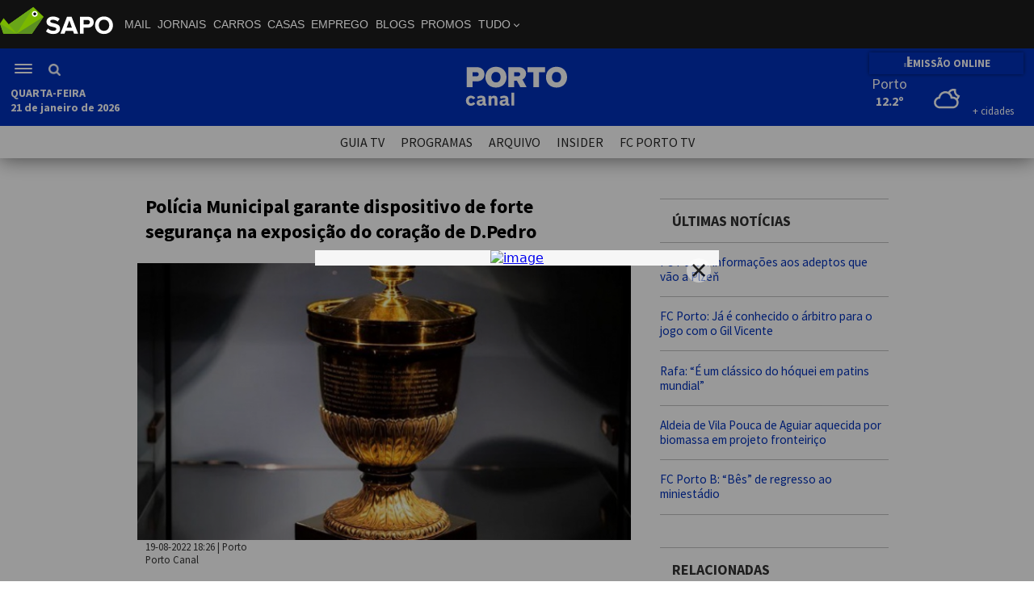

--- FILE ---
content_type: text/html; charset=UTF-8
request_url: https://portocanal.sapo.pt/noticia/307807/
body_size: 10647
content:
<!DOCTYPE html>
<html lang="pt">
	<head>
		<meta http-equiv="X-UA-Compatible" content="IE=edge" />
		<meta charset="utf-8" />

		<title>Polícia Municipal garante dispositivo de forte segurança na exposição do coração de D.Pedro</title>
		<meta name="description" content="Antes de viajar temporariamente para o Brasil, no âmbito das celebrações do bicentenário da independência brasileira, o coração de D. Pedro IV estará pela primeira vez em exposição aberta ao público. É já no próximo fim de semana, 20 e 21 de agosto, que vai ser possível visitar a herança do rei no Salão Nobre da Irmandade da Lapa entre as 10h e as 20h, no sábado, e entre as 10h e as 16h, no domingo. Tendo em conta este acontecimento, a Polícia Municipal já veio garantir um dispositivo de forte segurança ao longo da exposição." />

        <meta name="viewport" content="width=device-width, initial-scale=1.0">

        <link rel="canonical" href="https://portocanal.sapo.pt/noticia/307807" />
			<meta property="fb:app_id" content="258923494288441">
			                        <meta property="og:image" content="https://portocanal.sapo.pt/uploads/noticias/noticia_00307807-580x464.jpg" />
									<meta property="og:site_name" content="Porto Canal"/>
									<meta property="og:url" content="https://portocanal.sapo.pt/noticia/307807" />
									<meta property="og:title" content="Polícia Municipal garante dispositivo de forte segurança na exposição do coração de D.Pedro" />
									<meta property="og:description" content="Antes de viajar temporariamente para o Brasil, no âmbito das celebrações do bicentenário da independência brasileira, o coração de D. Pedro IV estará pela primeira vez em exposição aberta ao público. É já no próximo fim de semana, 20 e 21 de agosto, que vai ser possível visitar a herança do rei no Salão Nobre da Irmandade da Lapa entre as 10h e as 20h, no sábado, e entre as 10h e as 16h, no domingo. Tendo em conta este acontecimento, a Polícia Municipal já veio garantir um dispositivo de forte segurança ao longo da exposição." />
									<meta property="og:type" content="article" />
									
                    <meta property="og:image:type" content="image/jpeg" />
                    <meta property="og:image:width" content="1200"/>
                    <meta property="og:image:height" content="677"/>
                
									
									<meta name="twitter:card" content="summary_large_image">
									<meta name="twitter:site" content="@portocanal">
									<meta name="twitter:creator" content="@portocanal">
									<meta name="twitter:title" content="Polícia Municipal garante dispositivo de forte segurança na exposição do coração de D.Pedro">
									<meta name="twitter:description" content="Antes de viajar temporariamente para o Brasil, no âmbito das celebrações do bicentenário da independência brasileira, o coração de D. Pedro IV estará pela primeira vez em exposição aberta ao público. É já no próximo fim de semana, 20 e 21 de agosto, que vai ser possível visitar a herança do rei no Salão Nobre da Irmandade da Lapa entre as 10h e as 20h, no sábado, e entre as 10h e as 16h, no domingo. Tendo em conta este acontecimento, a Polícia Municipal já veio garantir um dispositivo de forte segurança ao longo da exposição.">
									<meta name="twitter:image" content="https://portocanal.sapo.pt/uploads/noticias/noticia_00307807-580x464.jpg">
        <meta name="facebook-domain-verification" content="6fqg38wfq52ut25rtyrzwem2eumh7u" />

        <link rel="preconnect" href="https://fonts.googleapis.com">
        <link rel="preconnect" href="https://fonts.gstatic.com" crossorigin>
        <!--
        <link href="https://fonts.googleapis.com/css2?family=Karla:wght@400;700&display=swap" rel="stylesheet">
        <link href="https://fonts.googleapis.com/css2?family=Oswald:wght@500&display=swap" rel="stylesheet">
        -->
        <link href='https://fonts.googleapis.com/css?family=Source+Sans+Pro:300,400,600,700&display=swap' rel='stylesheet' type='text/css'>

        <!--
        <link rel="stylesheet" href="https://use.typekit.net/fxx6fst.css">
        -->

		<link rel="stylesheet" href="/css/portocanal.css?14f3f0b8b9fee6f84f9353e7fc0b355a" type="text/css" />
		<link rel="stylesheet" href="/css/novolayout.css?d4eb3d40f575d36aea8c8c3aeff4b0d9" type="text/css" />
        <link rel="stylesheet" href="/css/fev_2024.css?7b00a9f8dee1d301751dc0dd5598db4f" type="text/css" />

        <!--
        <link rel="stylesheet" href="/uploads/apps/image-pin/css/image-pin.css" type="text/css" />
        -->
		<!--
		<link rel="stylesheet" href="/promos/20151216/promos.css" type="text/css" />
		-->

		

		<link rel="stylesheet" href="/css/imprimir.css" type="text/css" media="print" />

		

		<script type="text/javascript" src="/jsSite/portocanal.js?7b6e8ade88983571ab1b08dc6600266e"></script>
        <script type="text/javascript" src="/jsSite/fev2024.js?1fc066550f799c1b00f9c665b583a60b"></script>
<!--		<script type="text/javascript" src="/jsSite/jquery.hoverIntent.minified.js"></script>-->

		

		<link rel="alternate" type="application/rss+xml" href="/rss.php" title="RSS do Porto Canal">

		<!--[if lt IE 9]>
			<script src="/jsSite/html5shiv.js"></script>
			<link rel="stylesheet" href="/css/ie8.css" type="text/css" />
		<![endif]-->

		<link rel="shortcut icon" href="//portocanal.sapo.pt/favicon.png" />


        <style>
            #bsu­placeholder {height:60px;position:relative;}
            .barraSapoNova{
                z-index: 100002;
            }
            #bsu-v3-ctn #bsu-v3 {position: relative; z-index: 100002 !important;}

            /* Esconde o menu de login do Sapo - pedido pelo Pedro Tavares em 22-08-2022 */
            #userMenu{
                display: none !important;
            }

        </style>

        <!-- Google tag (gtag.js) NOSSO -->
        <script async src="https://www.googletagmanager.com/gtag/js?id=G-GLZNY49FLY"></script>
        <script>
            window.dataLayer = window.dataLayer || [];
            function gtag(){dataLayer.push(arguments);}
            gtag('js', new Date());

            gtag('config', 'G-GLZNY49FLY');
        </script>

        <!-- Quantcast Choice. Consent Manager Tag v2.0 (for TCF 2.0) -->
<!--        <script type="text/javascript" async="true">-->
<!--            (function() {-->
<!--                var host = window.location.hostname;-->
<!--                var element = document.createElement('script');-->
<!--                var firstScript = document.getElementsByTagName('script')[0];-->
<!--                var url = 'https://cmp.quantcast.com'-->
<!--                    .concat('/choice/', 'LLpMK6Phj-xSZ', '/', host, '/choice.js?tag_version=V3');-->
<!--                var uspTries = 0;-->
<!--                var uspTriesLimit = 3;-->
<!--                element.async = true;-->
<!--                element.type = 'text/javascript';-->
<!--                element.src = url;-->
<!---->
<!--                firstScript.parentNode.insertBefore(element, firstScript);-->
<!---->
<!--                function makeStub() {-->
<!--                    var TCF_LOCATOR_NAME = '__tcfapiLocator';-->
<!--                    var queue = [];-->
<!--                    var win = window;-->
<!--                    var cmpFrame;-->
<!---->
<!--                    function addFrame() {-->
<!--                        var doc = win.document;-->
<!--                        var otherCMP = !!(win.frames[TCF_LOCATOR_NAME]);-->
<!---->
<!--                        if (!otherCMP) {-->
<!--                            if (doc.body) {-->
<!--                                var iframe = doc.createElement('iframe');-->
<!---->
<!--                                iframe.style.cssText = 'display:none';-->
<!--                                iframe.name = TCF_LOCATOR_NAME;-->
<!--                                doc.body.appendChild(iframe);-->
<!--                            } else {-->
<!--                                setTimeout(addFrame, 5);-->
<!--                            }-->
<!--                        }-->
<!--                        return !otherCMP;-->
<!--                    }-->
<!---->
<!--                    function tcfAPIHandler() {-->
<!--                        var gdprApplies;-->
<!--                        var args = arguments;-->
<!---->
<!--                        if (!args.length) {-->
<!--                            return queue;-->
<!--                        } else if (args[0] === 'setGdprApplies') {-->
<!--                            if (-->
<!--                                args.length > 3 &&-->
<!--                                args[2] === 2 &&-->
<!--                                typeof args[3] === 'boolean'-->
<!--                            ) {-->
<!--                                gdprApplies = args[3];-->
<!--                                if (typeof args[2] === 'function') {-->
<!--                                    args[2]('set', true);-->
<!--                                }-->
<!--                            }-->
<!--                        } else if (args[0] === 'ping') {-->
<!--                            var retr = {-->
<!--                                gdprApplies: gdprApplies,-->
<!--                                cmpLoaded: false,-->
<!--                                cmpStatus: 'stub'-->
<!--                            };-->
<!---->
<!--                            if (typeof args[2] === 'function') {-->
<!--                                args[2](retr);-->
<!--                            }-->
<!--                        } else {-->
<!--                            if(args[0] === 'init' && typeof args[3] === 'object') {-->
<!--                                args[3] = Object.assign(args[3], { tag_version: 'V2' });-->
<!--                            }-->
<!--                            queue.push(args);-->
<!--                        }-->
<!--                    }-->
<!---->
<!--                    function postMessageEventHandler(event) {-->
<!--                        var msgIsString = typeof event.data === 'string';-->
<!--                        var json = {};-->
<!---->
<!--                        try {-->
<!--                            if (msgIsString) {-->
<!--                                json = JSON.parse(event.data);-->
<!--                            } else {-->
<!--                                json = event.data;-->
<!--                            }-->
<!--                        } catch (ignore) {-->
<!--                            console.log(ignore)-->
<!--                        }-->
<!---->
<!--                        var payload = json.__tcfapiCall;-->
<!---->
<!--                        if (payload) {-->
<!--                            window.__tcfapi(-->
<!--                                payload.command,-->
<!--                                payload.version,-->
<!--                                function(retValue, success) {-->
<!--                                    var returnMsg = {-->
<!--                                        __tcfapiReturn: {-->
<!--                                            returnValue: retValue,-->
<!--                                            success: success,-->
<!--                                            callId: payload.callId-->
<!--                                        }-->
<!--                                    };-->
<!--                                    if (msgIsString) {-->
<!--                                        returnMsg = JSON.stringify(returnMsg);-->
<!--                                    }-->
<!--                                    if (event && event.source && event.source.postMessage) {-->
<!--                                        event.source.postMessage(returnMsg, '*');-->
<!--                                    }-->
<!--                                },-->
<!--                                payload.parameter-->
<!--                            );-->
<!--                        }-->
<!--                    }-->
<!---->
<!--                    while (win) {-->
<!--                        try {-->
<!--                            if (win.frames[TCF_LOCATOR_NAME]) {-->
<!--                                cmpFrame = win;-->
<!--                                break;-->
<!--                            }-->
<!--                        } catch (ignore) {-->
<!--                            console.log(ignore)-->
<!--                        }-->
<!---->
<!--                        if (win === window.top) {-->
<!--                            break;-->
<!--                        }-->
<!--                        win = win.parent;-->
<!--                    }-->
<!--                    if (!cmpFrame) {-->
<!--                        addFrame();-->
<!--                        win.__tcfapi = tcfAPIHandler;-->
<!--                        win.addEventListener('message', postMessageEventHandler, false);-->
<!--                    }-->
<!--                };-->
<!---->
<!--                makeStub();-->
<!---->
<!--                var uspStubFunction = function() {-->
<!--                    var arg = arguments;-->
<!--                    if (typeof window.__uspapi !== uspStubFunction) {-->
<!--                        setTimeout(function() {-->
<!--                            if (typeof window.__uspapi !== 'undefined') {-->
<!--                                window.__uspapi.apply(window.__uspapi, arg);-->
<!--                            }-->
<!--                        }, 500);-->
<!--                    }-->
<!--                };-->
<!---->
<!--                var checkIfUspIsReady = function() {-->
<!--                    uspTries++;-->
<!--                    if (window.__uspapi === uspStubFunction && uspTries < uspTriesLimit) {-->
<!--                        console.warn('USP is not accessible');-->
<!--                    } else {-->
<!--                        clearInterval(uspInterval);-->
<!--                    }-->
<!--                };-->
<!---->
<!--                if (typeof window.__uspapi === 'undefined') {-->
<!--                    window.__uspapi = uspStubFunction;-->
<!--                    var uspInterval = setInterval(checkIfUspIsReady, 6000);-->
<!--                }-->
<!--            })();-->
<!--        </script>-->
        <!-- End Quantcast Choice. Consent Manager Tag v2.0 (for TCF 2.0) -->


        <!-- InMobi Choice. Consent Manager Tag v3.0 (for TCF 2.2) -->
        <script type="text/javascript" async=true>
            (function() {
                var host = 'portocanal.sapo.pt';
                var element = document.createElement('script');
                var firstScript = document.getElementsByTagName('script')[0];
                var url = 'https://cmp.inmobi.com'
                    .concat('/choice/', 'LLpMK6Phj-xSZ', '/', host, '/choice.js?tag_version=V3');
                var uspTries = 0;
                var uspTriesLimit = 3;
                element.async = true;
                element.type = 'text/javascript';
                element.src = url;

                firstScript.parentNode.insertBefore(element, firstScript);

                function makeStub() {
                    var TCF_LOCATOR_NAME = '__tcfapiLocator';
                    var queue = [];
                    var win = window;
                    var cmpFrame;

                    function addFrame() {
                        var doc = win.document;
                        var otherCMP = !!(win.frames[TCF_LOCATOR_NAME]);

                        if (!otherCMP) {
                            if (doc.body) {
                                var iframe = doc.createElement('iframe');

                                iframe.style.cssText = 'display:none';
                                iframe.name = TCF_LOCATOR_NAME;
                                doc.body.appendChild(iframe);
                            } else {
                                setTimeout(addFrame, 5);
                            }
                        }
                        return !otherCMP;
                    }

                    function tcfAPIHandler() {
                        var gdprApplies;
                        var args = arguments;

                        if (!args.length) {
                            return queue;
                        } else if (args[0] === 'setGdprApplies') {
                            if (
                                args.length > 3 &&
                                args[2] === 2 &&
                                typeof args[3] === 'boolean'
                            ) {
                                gdprApplies = args[3];
                                if (typeof args[2] === 'function') {
                                    args[2]('set', true);
                                }
                            }
                        } else if (args[0] === 'ping') {
                            var retr = {
                                gdprApplies: gdprApplies,
                                cmpLoaded: false,
                                cmpStatus: 'stub'
                            };

                            if (typeof args[2] === 'function') {
                                args[2](retr);
                            }
                        } else {
                            if(args[0] === 'init' && typeof args[3] === 'object') {
                                args[3] = Object.assign(args[3], { tag_version: 'V3' });
                            }
                            queue.push(args);
                        }
                    }

                    function postMessageEventHandler(event) {
                        var msgIsString = typeof event.data === 'string';
                        var json = {};

                        try {
                            if (msgIsString) {
                                json = JSON.parse(event.data);
                            } else {
                                json = event.data;
                            }
                        } catch (ignore) {}

                        var payload = json.__tcfapiCall;

                        if (payload) {
                            window.__tcfapi(
                                payload.command,
                                payload.version,
                                function(retValue, success) {
                                    var returnMsg = {
                                        __tcfapiReturn: {
                                            returnValue: retValue,
                                            success: success,
                                            callId: payload.callId
                                        }
                                    };
                                    if (msgIsString) {
                                        returnMsg = JSON.stringify(returnMsg);
                                    }
                                    if (event && event.source && event.source.postMessage) {
                                        event.source.postMessage(returnMsg, '*');
                                    }
                                },
                                payload.parameter
                            );
                        }
                    }

                    while (win) {
                        try {
                            if (win.frames[TCF_LOCATOR_NAME]) {
                                cmpFrame = win;
                                break;
                            }
                        } catch (ignore) {}

                        if (win === window.top) {
                            break;
                        }
                        win = win.parent;
                    }
                    if (!cmpFrame) {
                        addFrame();
                        win.__tcfapi = tcfAPIHandler;
                        win.addEventListener('message', postMessageEventHandler, false);
                    }
                };

                makeStub();

                function makeGppStub() {
                    const CMP_ID = 10;
                    const SUPPORTED_APIS = [
                        '2:tcfeuv2',
                        '6:uspv1',
                        '7:usnatv1',
                        '8:usca',
                        '9:usvav1',
                        '10:uscov1',
                        '11:usutv1',
                        '12:usctv1'
                    ];

                    window.__gpp_addFrame = function (n) {
                        if (!window.frames[n]) {
                            if (document.body) {
                                var i = document.createElement("iframe");
                                i.style.cssText = "display:none";
                                i.name = n;
                                document.body.appendChild(i);
                            } else {
                                window.setTimeout(window.__gpp_addFrame, 10, n);
                            }
                        }
                    };
                    window.__gpp_stub = function () {
                        var b = arguments;
                        __gpp.queue = __gpp.queue || [];
                        __gpp.events = __gpp.events || [];

                        if (!b.length || (b.length == 1 && b[0] == "queue")) {
                            return __gpp.queue;
                        }

                        if (b.length == 1 && b[0] == "events") {
                            return __gpp.events;
                        }

                        var cmd = b[0];
                        var clb = b.length > 1 ? b[1] : null;
                        var par = b.length > 2 ? b[2] : null;
                        if (cmd === "ping") {
                            clb(
                                {
                                    gppVersion: "1.1", // must be “Version.Subversion”, current: “1.1”
                                    cmpStatus: "stub", // possible values: stub, loading, loaded, error
                                    cmpDisplayStatus: "hidden", // possible values: hidden, visible, disabled
                                    signalStatus: "not ready", // possible values: not ready, ready
                                    supportedAPIs: SUPPORTED_APIS, // list of supported APIs
                                    cmpId: CMP_ID, // IAB assigned CMP ID, may be 0 during stub/loading
                                    sectionList: [],
                                    applicableSections: [-1],
                                    gppString: "",
                                    parsedSections: {},
                                },
                                true
                            );
                        } else if (cmd === "addEventListener") {
                            if (!("lastId" in __gpp)) {
                                __gpp.lastId = 0;
                            }
                            __gpp.lastId++;
                            var lnr = __gpp.lastId;
                            __gpp.events.push({
                                id: lnr,
                                callback: clb,
                                parameter: par,
                            });
                            clb(
                                {
                                    eventName: "listenerRegistered",
                                    listenerId: lnr, // Registered ID of the listener
                                    data: true, // positive signal
                                    pingData: {
                                        gppVersion: "1.1", // must be “Version.Subversion”, current: “1.1”
                                        cmpStatus: "stub", // possible values: stub, loading, loaded, error
                                        cmpDisplayStatus: "hidden", // possible values: hidden, visible, disabled
                                        signalStatus: "not ready", // possible values: not ready, ready
                                        supportedAPIs: SUPPORTED_APIS, // list of supported APIs
                                        cmpId: CMP_ID, // list of supported APIs
                                        sectionList: [],
                                        applicableSections: [-1],
                                        gppString: "",
                                        parsedSections: {},
                                    },
                                },
                                true
                            );
                        } else if (cmd === "removeEventListener") {
                            var success = false;
                            for (var i = 0; i < __gpp.events.length; i++) {
                                if (__gpp.events[i].id == par) {
                                    __gpp.events.splice(i, 1);
                                    success = true;
                                    break;
                                }
                            }
                            clb(
                                {
                                    eventName: "listenerRemoved",
                                    listenerId: par, // Registered ID of the listener
                                    data: success, // status info
                                    pingData: {
                                        gppVersion: "1.1", // must be “Version.Subversion”, current: “1.1”
                                        cmpStatus: "stub", // possible values: stub, loading, loaded, error
                                        cmpDisplayStatus: "hidden", // possible values: hidden, visible, disabled
                                        signalStatus: "not ready", // possible values: not ready, ready
                                        supportedAPIs: SUPPORTED_APIS, // list of supported APIs
                                        cmpId: CMP_ID, // CMP ID
                                        sectionList: [],
                                        applicableSections: [-1],
                                        gppString: "",
                                        parsedSections: {},
                                    },
                                },
                                true
                            );
                        } else if (cmd === "hasSection") {
                            clb(false, true);
                        } else if (cmd === "getSection" || cmd === "getField") {
                            clb(null, true);
                        }
                        //queue all other commands
                        else {
                            __gpp.queue.push([].slice.apply(b));
                        }
                    };
                    window.__gpp_msghandler = function (event) {
                        var msgIsString = typeof event.data === "string";
                        try {
                            var json = msgIsString ? JSON.parse(event.data) : event.data;
                        } catch (e) {
                            var json = null;
                        }
                        if (typeof json === "object" && json !== null && "__gppCall" in json) {
                            var i = json.__gppCall;
                            window.__gpp(
                                i.command,
                                function (retValue, success) {
                                    var returnMsg = {
                                        __gppReturn: {
                                            returnValue: retValue,
                                            success: success,
                                            callId: i.callId,
                                        },
                                    };
                                    event.source.postMessage(msgIsString ? JSON.stringify(returnMsg) : returnMsg, "*");
                                },
                                "parameter" in i ? i.parameter : null,
                                "version" in i ? i.version : "1.1"
                            );
                        }
                    };
                    if (!("__gpp" in window) || typeof window.__gpp !== "function") {
                        window.__gpp = window.__gpp_stub;
                        window.addEventListener("message", window.__gpp_msghandler, false);
                        window.__gpp_addFrame("__gppLocator");
                    }
                };

                makeGppStub();

                var uspStubFunction = function() {
                    var arg = arguments;
                    if (typeof window.__uspapi !== uspStubFunction) {
                        setTimeout(function() {
                            if (typeof window.__uspapi !== 'undefined') {
                                window.__uspapi.apply(window.__uspapi, arg);
                            }
                        }, 500);
                    }
                };

                var checkIfUspIsReady = function() {
                    uspTries++;
                    if (window.__uspapi === uspStubFunction && uspTries < uspTriesLimit) {
                        console.warn('USP is not accessible');
                    } else {
                        clearInterval(uspInterval);
                    }
                };

                if (typeof window.__uspapi === 'undefined') {
                    window.__uspapi = uspStubFunction;
                    var uspInterval = setInterval(checkIfUspIsReady, 6000);
                }
            })();
        </script>
        <!-- End InMobi Choice. Consent Manager Tag v3.0 (for TCF 2.2) -->

	</head>

	<body>

    <div id="bsu-placeholder" class="barraSapoNova"></div>

    <header class="menuNovoPortoCanal">
						<div class="menuNovoPortoCanalContentor">
						    <div class="menuNovoPortoCanalEsquerda">
						        <div class="menuNovoPortoCanalHamburguerPesquisa">
						            <div class="menuNovoPortoCanalHamburguer" onclick="PortoCanal.MenuNovo.toggleMenuLateral();">
						                <div></div>
						                <div></div>
						                <div></div>
                                    </div>
                                    <div class="menuNovoPortoCanalPesquisa">
                                        <div style="cursor: pointer;" onclick="PortoCanal.MenuNovo.togglePesquisa()"><img src="/img/lupa.png" alt="Pesquisa" /></div>
                                        
                                            <form method="get" action="/pesquisa_videos">
                                                <div class="novoMenuPortoCanalPesquisaCampo">
                                                    <input type="text" name="pesquisavideos" /><button type="submit"></button>
                                                </div>
                                            </form>
                                    </div>
                                </div>
                                <div class="novoMenuPortoCanalDia"><strong id="novoMenuPortoCanalDiaDaSemana"></strong></div>
                                <div class="novoMenuPortoCanalDataHora"><strong id="novoMenuPortoCanalDataHora"></strong></div>
                            </div>
                            <div class="menuNovoPortoCanalCentro">
                                <a href="/">
                                    <img src="/img/logo.svg" alt="Entrada" />
                                </a>
                            </div>
						<div class="menuNovoPortoCanalDireita">
						    <div class="menuNovoPortoCanalDireitaContentor">
						        <a href="/live" class="menuNovoPortoCanalEmissaoOnline">
                                        <div class="streamingBarsNovoMenu">
                                            <div class="streamingBarNovoMenu"></div>
                                            <div class="streamingBarNovoMenu"></div>
                                        </div>
						                EMISSÃO ONLINE
						            </a>
						            
						            <!--
						        <div class="menuNovoMeteo">
						            <div data-meteoWidget-cidademenu="Porto"
                                         data-meteoWidget-latmenu="41.1579438"
                                         data-meteoWidget-lonmenu="-8.629105299999992"
                                         data-meteoWidget-CorFundoMenu="transparent"
                                         data-meteoWidget-CorTextoMenu="white"
                                         data-meteoWidget-CorIconMenu="white"
                                         data-meteoWidget-api="//portocanal.sapo.pt/sites/meteo/"
                                         >
                                    </div>      
                                </div>
                                -->
                                
                                <!-- WIDGET METEV02 MENU -->
                                <div class="meteoWidgetContainerMenu">
                                    <div id="meteoWidgetContainerMenu"></div>
                                    <script type="module" src="/sites/meteov02/widgets/widgetmenu.js"></script>
                                </div>
                                <!-- WIDGET METEV02 MENU // FIM -->
						        
                            </div>
                        </div>
                        </div>
                     </header>
						 <div class="menuNovoPortoCanalSubMenu">
                        <a href="/programacao">GUIA TV</a>
                        <a href="/programas">PROGRAMAS</a>
                        <a href="/arquivo">ARQUIVO</a>
                        <a href="/sites/insider">INSIDER</a>
                        <a href="https://www.fcportotv.com/" target="_blank">FC PORTO TV</a>
                      </div><div class="menuNovoPortoCanalLateral">
                            <div class="menuNovoPortoCanalLateralContentor">
                                <a href="/noticias/1">NORTE</a>
                                <a href="/noticias/2">POLÍTICA</a>
                                <a href="/noticias/3">ECONOMIA</a>
                                <a href="/noticias/4">MUNDO</a>
                                <a href="/noticias/6">PAÍS</a>
                                <a href="/noticias/5">DESPORTO</a>
                                <a href="/noticias/10">PORTO</a>
                                <!--<a href="/mundial2022">MUNDIAL 2022</a>-->
                                <hr />
                                <a href="/live"><strong>LIVE</strong></a>
                                <hr />
                                
                                        <div class="menuNovoPortoCanalLateralEsconderDesktop">
                                            <form method="get" action="/pesquisa_videos">
                                                <div class="menuNovoPortoCanalLateralPesquisa">
                                                    <input type="text" name="pesquisavideos" placeholder="pesquisa..." autocomplete="off" /><button type="submit"></button>
                                                </div>
                                            </form>
                                            <hr />
                                        </div>
                                
                                        
                                <a href="/programacao">GUIA TV</a>
                                <a href="/programas">PROGRAMAS</a>
                                <a href="/arquivo">ARQUIVO</a>
                                <a href="/sites/insider">INSIDER</a>
                                <a href="https://www.fcportotv.com/" target="_blank">FC PORTO TV</a>
                                <hr />
                                <a href="/porto_canal">SOBRE O PORTO CANAL</a>
                                <a href="/estatuto_editorial">ESTATUTO EDITORIAL</a>
                                <a href="/politica_privacidade">POLÍTICA DE PRIVACIDADE</a>
                                <a href="/contactos">CONTACTOS</a>
                            </div>
                      </div>


		



		

				<div class="cinta960">
					<div class="conteudos">
						<div class="colunaEsquerda">
							<article>

								<div class="umaNoticia">
									<h1>
										<p>Pol&iacute;cia Municipal garante dispositivo de forte seguran&ccedil;a na exposi&ccedil;&atilde;o do cora&ccedil;&atilde;o de D.Pedro</p>
									</h1>

									<div class="umaNoticiaImagem">
										<figure>
                                    <img src="//portocanal.sapo.pt/uploads/cache/noticia_00307807-580x326.jpg" alt="Pol&iacute;cia Municipal garante dispositivo de forte seguran&ccedil;a na exposi&ccedil;&atilde;o do cora&ccedil;&atilde;o de D.Pedro" />
                                </figure>
									</div>
									

									<div class="umaNoticiaDados">
										<time datetime="2022-08-19T18:26+00:12">19-08-2022 18:26</time> | <a href="/noticias/10">Porto</a><br />
										Porto Canal
									</div>


									<div class="umaNoticiaTexto">
									<p>Antes de viajar temporariamente para o Brasil, no &acirc;mbito das celebra&ccedil;&otilde;es do bicenten&aacute;rio da independ&ecirc;ncia brasileira, o cora&ccedil;&atilde;o&nbsp;de D. Pedro IV estar&aacute; pela primeira vez em exposi&ccedil;&atilde;o aberta ao p&uacute;blico. &Eacute; j&aacute; no pr&oacute;ximo fim de semana, 20 e 21 de agosto, que vai ser poss&iacute;vel visitar a heran&ccedil;a do rei no Sal&atilde;o Nobre da Irmandade da Lapa entre as 10h e as 20h, no s&aacute;bado, e entre as 10h e as 16h, no domingo.&nbsp;Tendo em conta este acontecimento, a Pol&iacute;cia Municipal j&aacute; veio garantir um dispositivo de forte seguran&ccedil;a ao longo da exposi&ccedil;&atilde;o.</p>
									<p>Al&eacute;m da prote&ccedil;&atilde;o policial, a rel&iacute;quia estar&aacute; garantida atrav&eacute;s do vaso que alojar&aacute; o cora&ccedil;&atilde;o e ainda por uma vitrine. A conce&ccedil;&atilde;o deste equipamento foi executada em pe&ccedil;as aut&oacute;nomas de vidro laminado-temperado, de forma a garantir a estabilidade das superf&iacute;cies em caso de quebra.&nbsp;</p>
<p>A proposta considerou a montagem da vitrine de modo a posicionar o cora&ccedil;&atilde;o de D. Pedro &agrave; altura de um cora&ccedil;&atilde;o no corpo humano, tomando como refer&ecirc;ncia a altura m&eacute;dia dos indiv&iacute;duos de Portugal e do Brasil, o que o coloca a sensivelmente a 1,30m.</p>
<p>A entrada no Sal&atilde;o Nobre da Irmandade da Lapa ser&aacute; condicionada &agrave; lota&ccedil;&atilde;o permitida, de modo a evitar concentra&ccedil;&atilde;o excessiva de pessoas em redor do cora&ccedil;&atilde;o de D. Pedro.</p>
								</div>

									<div class="umaNoticiaPartilhaNovoFormato">
										<div data-accao="twitter" data-texto="Pol&iacute;cia Municipal garante dispositivo de forte seguran&ccedil;a na exposi&ccedil;&atilde;o do cora&ccedil;&atilde;o de D.Pedro" src="/img/twitter.jpg" alt="twitter"></div>
										<div data-accao="facebook" alt="facebook"></div>
										<!-- <div data-accao="googleplus" alt="Google plus"></div> -->
										<div data-accao="whatsapp" alt="Whatsapp"></div>
										<div data-accao="imprimir" alt="imprimir"></div>
									</div>

									<div id="redesSociais" class="redesSociais">

									</div>


								</div>

							</article>

                            <div class="maisNoticiasSeccao">
                            <h1>+ notícias: Porto</h1>
                            <div class="maisNoticiasSeccaoCaixas"><div class="maisNoticiasSeccaoItem">
                                <a href="/noticia/371682">
                                    <h2><p>Avenida D. Carlos I no Porto cortada a partir das 00h00 devido a agita&ccedil;&atilde;o mar&iacute;tima</p></h2>
                                </a>
                                <h3>
                                    <p><strong>A circula&ccedil;&atilde;o autom&oacute;vel e pedonal na Avenida D. Carlos I, na zona da barra do Douro, no Porto, vai ser cortada &agrave; meia-noite devido &agrave;s previs&otilde;es de agravamento do estado do tempo e de forte agita&ccedil;&atilde;o mar&iacute;tima.</strong></p>
                                </h3>
                            </div><div class="maisNoticiasSeccaoItem">
                                <a href="/noticia/371684">
                                    <h2><p>Linha Rosa do Metro do Porto estar&aacute; operacional at&eacute; mar&ccedil;o de 2027</p></h2>
                                </a>
                                <h3>
                                    <p><strong>A Linha Rosa do Metro do Porto, que ligar&aacute; S&atilde;o Bento &agrave; Casa da M&uacute;sica, estar&aacute; operacional at&eacute; mar&ccedil;o de 2027, apesar de a empreitada ser conclu&iacute;da ainda este ano, anunciou, esta ter&ccedil;a-feira, o presidente da empresa, Em&iacute;dio Gomes.</strong></p>
                                </h3>
                            </div><div class="maisNoticiasSeccaoItem">
                                <a href="/noticia/371687">
                                    <h2><p>Alojamento ilegal que ter&aacute; albergado dezenas de imigrantes selado no centro do Porto</p></h2>
                                </a>
                                <h3>
                                    <p><strong>A Pol&iacute;cia Municipal do Porto selou esta quarta-feira, no centro da cidade, um alojamento ilegal de dois pisos que ter&aacute; albergado, ilegalmente, cerca de 50 imigrantes, uma a&ccedil;&atilde;o relacionada com quest&otilde;es de dignidade humana, disse o presidente da C&acirc;mara.</strong></p>
                                </h3>
                            </div></div>
                         </div>
                            <!--
                            <div id="noticiaNoticiasComVideo" class="comentadoresEntrada"></div>
							-->
							
							
						</div>

					<div class="colunaDireita">
						<div
                                data-pub="appNexus" 
                                data-pub-siteid="NETWORK_PortoCanal" 
                                data-pub-pageid="ARTICLE_ROS" 
                                data-pub-formatid="Halfpage"
                                style="min-height: 255px;"
                                ></div>
                                
                                <div 
                                    data-pub-siteid="NETWORK_PortoCanal" 
                                    data-pub-pageid="ARTICLE_ROS"
                                    data-pub-formatid="OOP" 
                                    data-pub-target="" 
                                    data-pub="appNexus"></div>
                                
                                <script src="//js.sapo.pt/Projects/CPU/latest/lazypub.min.js"></script>
                                <section class="noticiasDireitaUltimas">
							<h1 class="tituloSeccao margemTopo20px">ÚLTIMAS NOTÍCIAS</h1>


							
							<article>
								<h1 class="noticiasDireitaUltimasTitulo">
									<a href="/noticia/371706/"><p>FC Porto:&nbsp;Informa&ccedil;&otilde;es aos adeptos que v&atilde;o a Plzeň</p></a>
								</h1>
							</article>
							
							<article>
								<h1 class="noticiasDireitaUltimasTitulo">
									<a href="/noticia/371705/"><p>FC Porto: J&aacute; &eacute; conhecido o &aacute;rbitro para o jogo com o Gil Vicente</p></a>
								</h1>
							</article>
							
							<article>
								<h1 class="noticiasDireitaUltimasTitulo">
									<a href="/noticia/371702/"><p>Rafa:&nbsp;&ldquo;&Eacute; um cl&aacute;ssico do h&oacute;quei em patins mundial&rdquo;</p></a>
								</h1>
							</article>
							
							<article>
								<h1 class="noticiasDireitaUltimasTitulo">
									<a href="/noticia/371695/"><p>Aldeia de Vila Pouca de Aguiar aquecida por biomassa em projeto fronteiri&ccedil;o</p></a>
								</h1>
							</article>
							
							<article>
								<h1 class="noticiasDireitaUltimasTitulo">
									<a href="/noticia/371694/"><p>FC Porto B:&nbsp;&ldquo;B&ecirc;s&rdquo; de regresso ao miniest&aacute;dio</p></a>
								</h1>
							</article>
							


						</section><section class="noticiasDireitaUltimas">
								<h1 class="tituloSeccao margemTopo20px">RELACIONADAS</h1>


								
								<article>
									<h1 class="noticiasDireitaUltimasTitulo">
										<a href="/noticia/307893/"><p>Rui Moreira quer cora&ccedil;&atilde;o de D. Pedro exposto no Porto de cinco em cinco anos</p></a>
									</h1>
								</article>
								
								<article>
									<h1 class="noticiasDireitaUltimasTitulo">
										<a href="/noticia/307882/"><p>Cora&ccedil;&atilde;o de D. Pedro IV viaja hoje do Porto para o Brasil. Entenda o processo de translada&ccedil;&atilde;o da rel&iacute;quia</p></a>
									</h1>
								</article>
								
								<article>
									<h1 class="noticiasDireitaUltimasTitulo">
										<a href="/noticia/307860/"><p>Cora&ccedil;&atilde;o de D. Pedro IV recebeu 3 mil visitas em oito horas de exposi&ccedil;&atilde;o&nbsp;</p></a>
									</h1>
								</article>
								
								<article>
									<h1 class="noticiasDireitaUltimasTitulo">
										<a href="/noticia/307858/"><p>Portuenses comparecem em peso &agrave; igreja da Lapa para admirar o cora&ccedil;&atilde;o de D. Pedro IV</p></a>
									</h1>
								</article>
								
								<article>
									<h1 class="noticiasDireitaUltimasTitulo">
										<a href="/noticia/307626/"><p>Cora&ccedil;&atilde;o do rei D. Pedro IV exposto pela primeira vez ao p&uacute;blico este fim de semana</p></a>
									</h1>
								</article>
								


							</section>
					</div>
				</div>
			</div> <!-- fim cinta960 -->

			


		<footer class="footer">
			<div class="cinta960">
				<div class="footerColuna1">
					<img style="width: 120px;" src="/img/logo.svg" alt="Porto Canal" />
					<br />
					&copy; 2026 Porto Canal.<br />
					Todos os direitos reservados.
				</div>
				<div class="footerColuna2">
					<a href="/noticias/1/">norte</a><br />
					<a href="/noticias/2/">política</a><br />
					<a href="/noticias/3/">economia</a><br />
					<a href="/noticias/4/">mundo</a><br />
					<a href="/noticias/6/">país</a><br />
					<a href="/noticias/5/">desporto</a>
				</div>

				<div class="footerColuna3">
					<a href="/programas/">programas</a><br />
					<a href="/arquivo/">arquivo</a><br />
					<a href="/programacao/">guia tv</a><br />
					<a href="/reporter/">repórter de rua</a><br />
				</div>

				<div class="footerColuna4">
					<a href="/porto_canal/">sobre o Porto Canal</a><br />
					<a href="/estatuto_editorial/">estatuto editorial</a><br />
					<a href="/politica_privacidade/">política de privacidade</a><br />
                    <a href="/contactos/">contactos</a><br />
<!--					<br /><hr />-->
<!--					<a href="/regulamentos/">regulamentos</a>-->
					<br /><br />
					<div class="footerFacebook">
						<a href="https://www.facebook.com/pages/Porto-Canal/156413471053100" target="_blank" rel="noreferrer"><img src="/img/facebook.png" alt="Porto Canal no Facebook" /></a>
                        &nbsp;&nbsp;
						<a href="https://twitter.com/PortoCanalpt" target="_blank" rel="noreferrer"><img src="/img/twitter.png" alt="Porto Canal no Twitter" /></a>
                        &nbsp;&nbsp;
                        <a href="https://www.instagram.com/porto.canal/" target="_blank" rel="noreferrer"><img src="/img/instagram.png" alt="Porto Canal no Instagram" /></a>
                        &nbsp;&nbsp;
                        <a href="https://www.linkedin.com/company/porto-canal/" target="_blank" rel="noreferrer"><img src="/img/linkedin.png" alt="Porto Canal no Linkedin" /></a>
					</div>
				</div>

			</div>
		</footer>


        <!-- PUBLICIDADE DE RODAPÉ -->
            <div class="publicidadeRodape" id="publicidadeRodape"></div>
        <!-- PUBLICIDADE DE RODAPÉ / FIM -->

        <!-- PUBLICIDADE DE FULLSCREEN V2 -->
        <div class="publicidadeFullscreenV2" id="publicidadeFullscreenV2"></div>
        <!-- PUBLICIDADE DE RODAPÉ V2 / FIM -->




        <script async defer src="//www.instagram.com/embed.js"></script>



        <script src="//connect.facebook.net/en_US/all.js"></script>
        <script src="/jsSite/facebook.js"></script>






    <!--        <script type="text/javascript">

            // Google Analytics - NOSSO

            // var _gaq = _gaq || [];
            // _gaq.push(['_setAccount', 'UA-420055-11']);
            // _gaq.push(['_setDomainName', 'sapo.pt']);
            // _gaq.push(['_setAllowLinker', true]);
            // _gaq.push(['_trackPageview']);
            //
            // (function() {
            //     var ga = document.createElement('script'); ga.type = 'text/javascript'; ga.async = true;
            //     ga.src = ('https:' == document.location.protocol ? 'https://ssl' : 'http://www') + '.google-analytics.com/ga.js';
            //     var s = document.getElementsByTagName('script')[0]; s.parentNode.insertBefore(ga, s);
            // })();

        </script>-->

<!--
        <script>

            // Google Analytics do SAPO

            (function(i,s,o,g,r,a,m){i['GoogleAnalyticsObject']=r;i[r]=i[r]||function(){

                    (i[r].q=i[r].q||[]).push(arguments)},i[r].l=1*new Date();a=s.createElement(o),

                m=s.getElementsByTagName(o)[0];a.async=1;a.src=g;m.parentNode.insertBefore(a,m)

            })(window,document,'script','https://www.google-analytics.com/analytics.js','ga');

            ga('create', 'UA-34456715-27', 'auto');
            ga('send', 'pageview');

        </script>
-->
        <script>
            var sTag = document.createElement("script");
            sTag.type = 'text/javascript';
            sTag.async = true;
            sTag.src = 'https://js.sapo.pt/SAPOWebAnalytics/';
            sTag.onload = function(){
                //default etype is page-view
                SAPO.WebAnalytics.track({
                    swakt:"f40e8c67-e824-41b6-b208-34a82fbd8d05",
                    swacontent: 'Home content',
                    mkt_v3_id: "0mrlPS7GkbJjP651HzUKhKe0Xhass__cozL0HjuuxeH.f7",
                    mkt_v3_ishp: false
                });
            };
            var loc = document.getElementsByTagName("script")[0];
            loc.parentNode.insertBefore(sTag, loc);
        </script>

<!--        <script type="text/javascript" src="/promos/20151216/promos.js?x"></script>-->

        <script async src="//platform.twitter.com/widgets.js" charset="utf-8"></script>

<!--        <script type="module" src="/apps/slideshowv2/widget/index.js"></script>-->

        <!-- Barra do SAPO -->
        <script async id="bsuScript"
                src="//js.sapo.pt/Projects/bsuv3/js/bsuv3.min.js"
                data­target="#bsu­placeholder"
                data­partner="true"
                data-width="1500"
                data-theme="dark"></script>


    <!-- Connected Sites -->
    <script>
        if(window._mtmReady){
            console.error('Connected sites script already loaded. You might have it dupplicated.');
        } else {
            window._mtmReady=true;
            var _mtm = window._mtm = window._mtm || [];
            _mtm.push({'mtm.startTime': (new Date().getTime()), 'event': 'mtm.Start'});
            var d=document, g=d.createElement('script'), s=d.getElementsByTagName('script')[0];
            g.async=true; g.src='https://egoi.site/110870_portocanal.sapo.pt.js?v='+new Date().getTime();
            s.parentNode.insertBefore(g,s);
        }
    </script>
    <!-- End Connected Sites -->


        <!-- PUBLICIDADE FULLSCREEN TOTAL -->

<!--        <script src="/apps/fullscreenhtml/widget.js" iframeurl="/uploads/pub/betano/index.html"></script>-->

        <!-- PUBLICIDADE FULLSCREEN TOTAL // FIM -->


    </body>
</html>


--- FILE ---
content_type: text/html; charset=UTF-8
request_url: https://portocanal.sapo.pt/sites/meteov02/api/pedirdados.php?cidade=41.1579438,-8.629105299999992
body_size: 5831
content:
{"location":{"name":"Oporto","region":"Porto","country":"Portugal","lat":41.15,"lon":-8.617,"tz_id":"Europe\/Lisbon","localtime_epoch":1769033061,"localtime":"2026-01-21 22:04"},"current":{"last_updated_epoch":1769032800,"last_updated":"2026-01-21 22:00","temp_c":12.2,"temp_f":54,"is_day":0,"condition":{"text":"Parcialmente nublado","icon":"\/\/cdn.weatherapi.com\/weather\/64x64\/night\/116.png","code":1003},"wind_mph":21.5,"wind_kph":34.6,"wind_degree":302,"wind_dir":"WNW","pressure_mb":1002,"pressure_in":29.59,"precip_mm":0.64,"precip_in":0.03,"humidity":71,"cloud":75,"feelslike_c":9.2,"feelslike_f":48.5,"windchill_c":6.6,"windchill_f":43.8,"heatindex_c":10.2,"heatindex_f":50.4,"dewpoint_c":6.6,"dewpoint_f":43.9,"vis_km":10,"vis_miles":6,"uv":0,"gust_mph":34.2,"gust_kph":55},"forecast":{"location":{"name":"Oporto","region":"Porto","country":"Portugal","lat":41.15,"lon":-8.617,"tz_id":"Europe\/Lisbon","localtime_epoch":1769033062,"localtime":"2026-01-21 22:04"},"current":{"last_updated_epoch":1769032800,"last_updated":"2026-01-21 22:00","temp_c":12.2,"temp_f":54,"is_day":0,"condition":{"text":"Parcialmente nublado","icon":"\/\/cdn.weatherapi.com\/weather\/64x64\/night\/116.png","code":1003},"wind_mph":21.5,"wind_kph":34.6,"wind_degree":302,"wind_dir":"WNW","pressure_mb":1002,"pressure_in":29.59,"precip_mm":0.64,"precip_in":0.03,"humidity":71,"cloud":75,"feelslike_c":9.2,"feelslike_f":48.5,"windchill_c":6.6,"windchill_f":43.8,"heatindex_c":10.2,"heatindex_f":50.4,"dewpoint_c":6.6,"dewpoint_f":43.9,"vis_km":10,"vis_miles":6,"uv":0,"gust_mph":34.2,"gust_kph":55},"forecast":{"forecastday":[{"date":"2026-01-21","date_epoch":1768953600,"day":{"maxtemp_c":14,"maxtemp_f":57.1,"mintemp_c":10.2,"mintemp_f":50.3,"avgtemp_c":11.7,"avgtemp_f":53,"maxwind_mph":23.9,"maxwind_kph":38.5,"totalprecip_mm":29.03,"totalprecip_in":1.14,"totalsnow_cm":0,"avgvis_km":9.4,"avgvis_miles":5,"avghumidity":87,"daily_will_it_rain":1,"daily_chance_of_rain":100,"daily_will_it_snow":0,"daily_chance_of_snow":0,"condition":{"text":"Chuva forte","icon":"\/\/cdn.weatherapi.com\/weather\/64x64\/day\/308.png","code":1195},"uv":0.2},"astro":{"sunrise":"07:55 AM","sunset":"05:38 PM","moonrise":"09:29 AM","moonset":"08:34 PM","moon_phase":"Waxing Crescent","moon_illumination":5,"is_moon_up":0,"is_sun_up":0},"hour":[{"time_epoch":1768953600,"time":"2026-01-21 00:00","temp_c":11.3,"temp_f":52.4,"is_day":0,"condition":{"text":"Aguaceiros fracos","icon":"\/\/cdn.weatherapi.com\/weather\/64x64\/night\/353.png","code":1240},"wind_mph":15,"wind_kph":24.1,"wind_degree":184,"wind_dir":"S","pressure_mb":1011,"pressure_in":29.86,"precip_mm":0.87,"precip_in":0.03,"snow_cm":0,"humidity":94,"cloud":100,"feelslike_c":8.7,"feelslike_f":47.7,"windchill_c":8.7,"windchill_f":47.7,"heatindex_c":11.3,"heatindex_f":52.4,"dewpoint_c":10.3,"dewpoint_f":50.6,"will_it_rain":1,"chance_of_rain":100,"will_it_snow":0,"chance_of_snow":0,"vis_km":10,"vis_miles":6,"gust_mph":22.9,"gust_kph":36.8,"uv":0},{"time_epoch":1768957200,"time":"2026-01-21 01:00","temp_c":11.3,"temp_f":52.4,"is_day":0,"condition":{"text":"Chuva fraca","icon":"\/\/cdn.weatherapi.com\/weather\/64x64\/night\/296.png","code":1183},"wind_mph":16.6,"wind_kph":26.6,"wind_degree":182,"wind_dir":"S","pressure_mb":1010,"pressure_in":29.82,"precip_mm":1.34,"precip_in":0.05,"snow_cm":0,"humidity":95,"cloud":100,"feelslike_c":8.5,"feelslike_f":47.4,"windchill_c":8.5,"windchill_f":47.4,"heatindex_c":11.3,"heatindex_f":52.4,"dewpoint_c":10.6,"dewpoint_f":51,"will_it_rain":1,"chance_of_rain":100,"will_it_snow":0,"chance_of_snow":0,"vis_km":9,"vis_miles":5,"gust_mph":24.7,"gust_kph":39.7,"uv":0},{"time_epoch":1768960800,"time":"2026-01-21 02:00","temp_c":11.2,"temp_f":52.2,"is_day":0,"condition":{"text":"Chuva fraca","icon":"\/\/cdn.weatherapi.com\/weather\/64x64\/night\/296.png","code":1183},"wind_mph":18.1,"wind_kph":29.2,"wind_degree":177,"wind_dir":"S","pressure_mb":1009,"pressure_in":29.78,"precip_mm":2.42,"precip_in":0.1,"snow_cm":0,"humidity":96,"cloud":100,"feelslike_c":8.2,"feelslike_f":46.8,"windchill_c":8.2,"windchill_f":46.8,"heatindex_c":11.2,"heatindex_f":52.2,"dewpoint_c":10.6,"dewpoint_f":51,"will_it_rain":1,"chance_of_rain":100,"will_it_snow":0,"chance_of_snow":0,"vis_km":9,"vis_miles":5,"gust_mph":26.8,"gust_kph":43.1,"uv":0},{"time_epoch":1768964400,"time":"2026-01-21 03:00","temp_c":11.1,"temp_f":51.9,"is_day":0,"condition":{"text":"Chuva fraca","icon":"\/\/cdn.weatherapi.com\/weather\/64x64\/night\/296.png","code":1183},"wind_mph":19.9,"wind_kph":32,"wind_degree":172,"wind_dir":"S","pressure_mb":1008,"pressure_in":29.76,"precip_mm":1.77,"precip_in":0.07,"snow_cm":0,"humidity":95,"cloud":100,"feelslike_c":7.9,"feelslike_f":46.1,"windchill_c":7.9,"windchill_f":46.1,"heatindex_c":11.1,"heatindex_f":51.9,"dewpoint_c":10.4,"dewpoint_f":50.7,"will_it_rain":1,"chance_of_rain":100,"will_it_snow":0,"chance_of_snow":0,"vis_km":9,"vis_miles":5,"gust_mph":29.3,"gust_kph":47.2,"uv":0},{"time_epoch":1768968000,"time":"2026-01-21 04:00","temp_c":11.1,"temp_f":51.9,"is_day":0,"condition":{"text":"Chuva fraca","icon":"\/\/cdn.weatherapi.com\/weather\/64x64\/night\/296.png","code":1183},"wind_mph":21.3,"wind_kph":34.2,"wind_degree":170,"wind_dir":"S","pressure_mb":1007,"pressure_in":29.72,"precip_mm":1.85,"precip_in":0.07,"snow_cm":0,"humidity":95,"cloud":100,"feelslike_c":7.7,"feelslike_f":45.9,"windchill_c":7.7,"windchill_f":45.9,"heatindex_c":11.1,"heatindex_f":51.9,"dewpoint_c":10.2,"dewpoint_f":50.4,"will_it_rain":1,"chance_of_rain":100,"will_it_snow":0,"chance_of_snow":0,"vis_km":9,"vis_miles":5,"gust_mph":31.4,"gust_kph":50.5,"uv":0},{"time_epoch":1768971600,"time":"2026-01-21 05:00","temp_c":11.3,"temp_f":52.3,"is_day":0,"condition":{"text":"Chuva moderada","icon":"\/\/cdn.weatherapi.com\/weather\/64x64\/night\/302.png","code":1189},"wind_mph":19.5,"wind_kph":31.3,"wind_degree":181,"wind_dir":"S","pressure_mb":1006,"pressure_in":29.71,"precip_mm":5.37,"precip_in":0.21,"snow_cm":0,"humidity":96,"cloud":100,"feelslike_c":8.2,"feelslike_f":46.7,"windchill_c":8.2,"windchill_f":46.7,"heatindex_c":11.3,"heatindex_f":52.3,"dewpoint_c":10.7,"dewpoint_f":51.2,"will_it_rain":1,"chance_of_rain":100,"will_it_snow":0,"chance_of_snow":0,"vis_km":7,"vis_miles":4,"gust_mph":29.1,"gust_kph":46.8,"uv":0},{"time_epoch":1768975200,"time":"2026-01-21 06:00","temp_c":11.6,"temp_f":52.9,"is_day":0,"condition":{"text":"Chuva fraca","icon":"\/\/cdn.weatherapi.com\/weather\/64x64\/night\/296.png","code":1183},"wind_mph":17.4,"wind_kph":28.1,"wind_degree":187,"wind_dir":"S","pressure_mb":1005,"pressure_in":29.69,"precip_mm":2.27,"precip_in":0.09,"snow_cm":0,"humidity":97,"cloud":100,"feelslike_c":8.8,"feelslike_f":47.8,"windchill_c":8.8,"windchill_f":47.8,"heatindex_c":11.6,"heatindex_f":52.9,"dewpoint_c":11.1,"dewpoint_f":51.9,"will_it_rain":1,"chance_of_rain":100,"will_it_snow":0,"chance_of_snow":0,"vis_km":9,"vis_miles":5,"gust_mph":26.4,"gust_kph":42.5,"uv":0},{"time_epoch":1768978800,"time":"2026-01-21 07:00","temp_c":12,"temp_f":53.5,"is_day":0,"condition":{"text":"Chuva fraca","icon":"\/\/cdn.weatherapi.com\/weather\/64x64\/night\/296.png","code":1183},"wind_mph":15.7,"wind_kph":25.2,"wind_degree":195,"wind_dir":"SSW","pressure_mb":1005,"pressure_in":29.67,"precip_mm":1.82,"precip_in":0.07,"snow_cm":0,"humidity":97,"cloud":100,"feelslike_c":9.5,"feelslike_f":49,"windchill_c":9.5,"windchill_f":49,"heatindex_c":12,"heatindex_f":53.5,"dewpoint_c":11.5,"dewpoint_f":52.8,"will_it_rain":1,"chance_of_rain":100,"will_it_snow":0,"chance_of_snow":0,"vis_km":9,"vis_miles":5,"gust_mph":23.8,"gust_kph":38.3,"uv":0},{"time_epoch":1768982400,"time":"2026-01-21 08:00","temp_c":12.4,"temp_f":54.4,"is_day":1,"condition":{"text":"Chuva moderada ou forte com trovoada","icon":"\/\/cdn.weatherapi.com\/weather\/64x64\/day\/389.png","code":1276},"wind_mph":16.1,"wind_kph":25.9,"wind_degree":207,"wind_dir":"SSW","pressure_mb":1005,"pressure_in":29.67,"precip_mm":1.42,"precip_in":0.06,"snow_cm":0,"humidity":97,"cloud":100,"feelslike_c":10,"feelslike_f":50,"windchill_c":10,"windchill_f":50,"heatindex_c":12.4,"heatindex_f":54.4,"dewpoint_c":12,"dewpoint_f":53.6,"will_it_rain":1,"chance_of_rain":100,"will_it_snow":0,"chance_of_snow":0,"vis_km":6,"vis_miles":3,"gust_mph":25.3,"gust_kph":40.7,"uv":0},{"time_epoch":1768986000,"time":"2026-01-21 09:00","temp_c":13.3,"temp_f":55.9,"is_day":1,"condition":{"text":"Aguaceiros fracos","icon":"\/\/cdn.weatherapi.com\/weather\/64x64\/day\/353.png","code":1240},"wind_mph":19,"wind_kph":30.6,"wind_degree":224,"wind_dir":"SW","pressure_mb":1004,"pressure_in":29.64,"precip_mm":0.72,"precip_in":0.03,"snow_cm":0,"humidity":94,"cloud":86,"feelslike_c":10.8,"feelslike_f":51.4,"windchill_c":10.8,"windchill_f":51.4,"heatindex_c":13.3,"heatindex_f":55.9,"dewpoint_c":12.4,"dewpoint_f":54.3,"will_it_rain":1,"chance_of_rain":100,"will_it_snow":0,"chance_of_snow":0,"vis_km":10,"vis_miles":6,"gust_mph":30.4,"gust_kph":48.9,"uv":0.1},{"time_epoch":1768989600,"time":"2026-01-21 10:00","temp_c":13.8,"temp_f":56.8,"is_day":1,"condition":{"text":"Aguaceiros fracos","icon":"\/\/cdn.weatherapi.com\/weather\/64x64\/day\/353.png","code":1240},"wind_mph":18.3,"wind_kph":29.5,"wind_degree":236,"wind_dir":"WSW","pressure_mb":1003,"pressure_in":29.62,"precip_mm":0.55,"precip_in":0.02,"snow_cm":0,"humidity":89,"cloud":61,"feelslike_c":11.5,"feelslike_f":52.7,"windchill_c":11.5,"windchill_f":52.7,"heatindex_c":13.8,"heatindex_f":56.8,"dewpoint_c":12,"dewpoint_f":53.5,"will_it_rain":1,"chance_of_rain":100,"will_it_snow":0,"chance_of_snow":0,"vis_km":10,"vis_miles":6,"gust_mph":29.2,"gust_kph":47.1,"uv":0.1},{"time_epoch":1768993200,"time":"2026-01-21 11:00","temp_c":14,"temp_f":57.1,"is_day":1,"condition":{"text":"Aguaceiros fracos","icon":"\/\/cdn.weatherapi.com\/weather\/64x64\/day\/353.png","code":1240},"wind_mph":21.7,"wind_kph":34.9,"wind_degree":242,"wind_dir":"WSW","pressure_mb":1003,"pressure_in":29.62,"precip_mm":0.54,"precip_in":0.02,"snow_cm":0,"humidity":84,"cloud":54,"feelslike_c":11.5,"feelslike_f":52.7,"windchill_c":11.5,"windchill_f":52.7,"heatindex_c":14,"heatindex_f":57.1,"dewpoint_c":11.4,"dewpoint_f":52.5,"will_it_rain":1,"chance_of_rain":100,"will_it_snow":0,"chance_of_snow":0,"vis_km":10,"vis_miles":6,"gust_mph":33.6,"gust_kph":54,"uv":0.8},{"time_epoch":1768996800,"time":"2026-01-21 12:00","temp_c":13.6,"temp_f":56.5,"is_day":1,"condition":{"text":"Aguaceiros fracos","icon":"\/\/cdn.weatherapi.com\/weather\/64x64\/day\/353.png","code":1240},"wind_mph":22.1,"wind_kph":35.6,"wind_degree":251,"wind_dir":"WSW","pressure_mb":1003,"pressure_in":29.62,"precip_mm":0.64,"precip_in":0.03,"snow_cm":0,"humidity":82,"cloud":51,"feelslike_c":11,"feelslike_f":51.8,"windchill_c":11,"windchill_f":51.8,"heatindex_c":13.6,"heatindex_f":56.5,"dewpoint_c":10.5,"dewpoint_f":51,"will_it_rain":1,"chance_of_rain":100,"will_it_snow":0,"chance_of_snow":0,"vis_km":10,"vis_miles":6,"gust_mph":33,"gust_kph":53.1,"uv":1.4},{"time_epoch":1769000400,"time":"2026-01-21 13:00","temp_c":13,"temp_f":55.4,"is_day":1,"condition":{"text":"Aguaceiros fracos","icon":"\/\/cdn.weatherapi.com\/weather\/64x64\/day\/353.png","code":1240},"wind_mph":21.7,"wind_kph":34.9,"wind_degree":256,"wind_dir":"WSW","pressure_mb":1002,"pressure_in":29.59,"precip_mm":0.5,"precip_in":0.02,"snow_cm":0,"humidity":83,"cloud":58,"feelslike_c":10.2,"feelslike_f":50.4,"windchill_c":10.2,"windchill_f":50.4,"heatindex_c":13,"heatindex_f":55.4,"dewpoint_c":10.2,"dewpoint_f":50.3,"will_it_rain":1,"chance_of_rain":100,"will_it_snow":0,"chance_of_snow":0,"vis_km":10,"vis_miles":6,"gust_mph":31.8,"gust_kph":51.1,"uv":0.8},{"time_epoch":1769004000,"time":"2026-01-21 14:00","temp_c":12.5,"temp_f":54.4,"is_day":1,"condition":{"text":"Aguaceiros fracos","icon":"\/\/cdn.weatherapi.com\/weather\/64x64\/day\/353.png","code":1240},"wind_mph":21.7,"wind_kph":34.9,"wind_degree":261,"wind_dir":"W","pressure_mb":1001,"pressure_in":29.57,"precip_mm":0.48,"precip_in":0.02,"snow_cm":0,"humidity":82,"cloud":52,"feelslike_c":9.5,"feelslike_f":49.1,"windchill_c":9.5,"windchill_f":49.1,"heatindex_c":12.5,"heatindex_f":54.4,"dewpoint_c":9.5,"dewpoint_f":49.1,"will_it_rain":1,"chance_of_rain":100,"will_it_snow":0,"chance_of_snow":0,"vis_km":10,"vis_miles":6,"gust_mph":31.5,"gust_kph":50.7,"uv":0.8},{"time_epoch":1769007600,"time":"2026-01-21 15:00","temp_c":12,"temp_f":53.6,"is_day":1,"condition":{"text":"Aguaceiros fracos","icon":"\/\/cdn.weatherapi.com\/weather\/64x64\/day\/353.png","code":1240},"wind_mph":23.3,"wind_kph":37.4,"wind_degree":270,"wind_dir":"W","pressure_mb":1001,"pressure_in":29.57,"precip_mm":0.3,"precip_in":0.01,"snow_cm":0,"humidity":79,"cloud":55,"feelslike_c":8.8,"feelslike_f":47.8,"windchill_c":8.8,"windchill_f":47.8,"heatindex_c":12,"heatindex_f":53.6,"dewpoint_c":8.6,"dewpoint_f":47.4,"will_it_rain":1,"chance_of_rain":100,"will_it_snow":0,"chance_of_snow":0,"vis_km":10,"vis_miles":6,"gust_mph":34,"gust_kph":54.6,"uv":0.5},{"time_epoch":1769011200,"time":"2026-01-21 16:00","temp_c":11.5,"temp_f":52.8,"is_day":1,"condition":{"text":"Aguaceiros fracos","icon":"\/\/cdn.weatherapi.com\/weather\/64x64\/day\/353.png","code":1240},"wind_mph":23.7,"wind_kph":38.2,"wind_degree":271,"wind_dir":"W","pressure_mb":1001,"pressure_in":29.57,"precip_mm":0.8,"precip_in":0.03,"snow_cm":0,"humidity":80,"cloud":84,"feelslike_c":8.1,"feelslike_f":46.7,"windchill_c":8.1,"windchill_f":46.7,"heatindex_c":11.6,"heatindex_f":52.8,"dewpoint_c":8.3,"dewpoint_f":46.9,"will_it_rain":1,"chance_of_rain":100,"will_it_snow":0,"chance_of_snow":0,"vis_km":10,"vis_miles":6,"gust_mph":35.6,"gust_kph":57.3,"uv":0.3},{"time_epoch":1769014800,"time":"2026-01-21 17:00","temp_c":11.1,"temp_f":52.1,"is_day":1,"condition":{"text":"Aguaceiros fracos","icon":"\/\/cdn.weatherapi.com\/weather\/64x64\/day\/353.png","code":1240},"wind_mph":23.9,"wind_kph":38.5,"wind_degree":271,"wind_dir":"W","pressure_mb":1001,"pressure_in":29.57,"precip_mm":1.16,"precip_in":0.05,"snow_cm":0,"humidity":82,"cloud":79,"feelslike_c":7.6,"feelslike_f":45.6,"windchill_c":7.6,"windchill_f":45.6,"heatindex_c":11.1,"heatindex_f":52.1,"dewpoint_c":8.3,"dewpoint_f":46.9,"will_it_rain":1,"chance_of_rain":100,"will_it_snow":0,"chance_of_snow":0,"vis_km":10,"vis_miles":6,"gust_mph":39.4,"gust_kph":63.4,"uv":0},{"time_epoch":1769018400,"time":"2026-01-21 18:00","temp_c":10.9,"temp_f":51.6,"is_day":0,"condition":{"text":"Possibilidade de chuva irregular","icon":"\/\/cdn.weatherapi.com\/weather\/64x64\/night\/176.png","code":1063},"wind_mph":23.9,"wind_kph":38.5,"wind_degree":289,"wind_dir":"WNW","pressure_mb":1001,"pressure_in":29.57,"precip_mm":0.92,"precip_in":0.04,"snow_cm":0,"humidity":84,"cloud":88,"feelslike_c":7.3,"feelslike_f":45.1,"windchill_c":7.3,"windchill_f":45.1,"heatindex_c":10.9,"heatindex_f":51.6,"dewpoint_c":8.4,"dewpoint_f":47.1,"will_it_rain":1,"chance_of_rain":100,"will_it_snow":0,"chance_of_snow":0,"vis_km":9,"vis_miles":5,"gust_mph":41.2,"gust_kph":66.2,"uv":0},{"time_epoch":1769022000,"time":"2026-01-21 19:00","temp_c":10.5,"temp_f":50.9,"is_day":0,"condition":{"text":"Aguaceiros fracos","icon":"\/\/cdn.weatherapi.com\/weather\/64x64\/night\/353.png","code":1240},"wind_mph":21.9,"wind_kph":35.3,"wind_degree":297,"wind_dir":"WNW","pressure_mb":1002,"pressure_in":29.6,"precip_mm":0.78,"precip_in":0.03,"snow_cm":0,"humidity":82,"cloud":64,"feelslike_c":6.9,"feelslike_f":44.4,"windchill_c":6.9,"windchill_f":44.4,"heatindex_c":10.5,"heatindex_f":50.9,"dewpoint_c":7.6,"dewpoint_f":45.7,"will_it_rain":1,"chance_of_rain":100,"will_it_snow":0,"chance_of_snow":0,"vis_km":10,"vis_miles":6,"gust_mph":32.3,"gust_kph":51.9,"uv":0},{"time_epoch":1769025600,"time":"2026-01-21 20:00","temp_c":10.2,"temp_f":50.4,"is_day":0,"condition":{"text":"Aguaceiros fracos","icon":"\/\/cdn.weatherapi.com\/weather\/64x64\/night\/353.png","code":1240},"wind_mph":22.8,"wind_kph":36.7,"wind_degree":301,"wind_dir":"WNW","pressure_mb":1004,"pressure_in":29.63,"precip_mm":0.69,"precip_in":0.03,"snow_cm":0,"humidity":80,"cloud":87,"feelslike_c":6.4,"feelslike_f":43.6,"windchill_c":6.4,"windchill_f":43.6,"heatindex_c":10.2,"heatindex_f":50.4,"dewpoint_c":7,"dewpoint_f":44.6,"will_it_rain":1,"chance_of_rain":100,"will_it_snow":0,"chance_of_snow":0,"vis_km":10,"vis_miles":6,"gust_mph":33.9,"gust_kph":54.5,"uv":0},{"time_epoch":1769029200,"time":"2026-01-21 21:00","temp_c":10.2,"temp_f":50.3,"is_day":0,"condition":{"text":"Aguaceiros fracos","icon":"\/\/cdn.weatherapi.com\/weather\/64x64\/night\/353.png","code":1240},"wind_mph":21.9,"wind_kph":35.3,"wind_degree":303,"wind_dir":"WNW","pressure_mb":1004,"pressure_in":29.66,"precip_mm":0.59,"precip_in":0.02,"snow_cm":0,"humidity":79,"cloud":100,"feelslike_c":6.5,"feelslike_f":43.6,"windchill_c":6.5,"windchill_f":43.6,"heatindex_c":10.2,"heatindex_f":50.3,"dewpoint_c":6.6,"dewpoint_f":43.9,"will_it_rain":1,"chance_of_rain":100,"will_it_snow":0,"chance_of_snow":0,"vis_km":10,"vis_miles":6,"gust_mph":33.1,"gust_kph":53.3,"uv":0},{"time_epoch":1769032800,"time":"2026-01-21 22:00","temp_c":12.2,"temp_f":54,"is_day":0,"condition":{"text":"Parcialmente nublado","icon":"\/\/cdn.weatherapi.com\/weather\/64x64\/night\/116.png","code":1003},"wind_mph":21.5,"wind_kph":34.6,"wind_degree":302,"wind_dir":"WNW","pressure_mb":1002,"pressure_in":29.59,"precip_mm":0.64,"precip_in":0.03,"snow_cm":0,"humidity":71,"cloud":75,"feelslike_c":6.6,"feelslike_f":43.8,"windchill_c":6.6,"windchill_f":43.8,"heatindex_c":10.2,"heatindex_f":50.4,"dewpoint_c":6.6,"dewpoint_f":43.9,"will_it_rain":1,"chance_of_rain":100,"will_it_snow":0,"chance_of_snow":0,"vis_km":10,"vis_miles":6,"gust_mph":34.2,"gust_kph":55,"uv":0},{"time_epoch":1769036400,"time":"2026-01-21 23:00","temp_c":10.2,"temp_f":50.3,"is_day":0,"condition":{"text":"Aguaceiros fracos","icon":"\/\/cdn.weatherapi.com\/weather\/64x64\/night\/353.png","code":1240},"wind_mph":21.3,"wind_kph":34.2,"wind_degree":304,"wind_dir":"NW","pressure_mb":1005,"pressure_in":29.69,"precip_mm":0.59,"precip_in":0.02,"snow_cm":0,"humidity":78,"cloud":91,"feelslike_c":6.5,"feelslike_f":43.7,"windchill_c":6.5,"windchill_f":43.7,"heatindex_c":10.2,"heatindex_f":50.3,"dewpoint_c":6.6,"dewpoint_f":43.8,"will_it_rain":1,"chance_of_rain":100,"will_it_snow":0,"chance_of_snow":0,"vis_km":10,"vis_miles":6,"gust_mph":35.5,"gust_kph":57.1,"uv":0}]},{"date":"2026-01-22","date_epoch":1769040000,"day":{"maxtemp_c":11.9,"maxtemp_f":53.4,"mintemp_c":9.5,"mintemp_f":49.1,"avgtemp_c":10.5,"avgtemp_f":50.9,"maxwind_mph":21.3,"maxwind_kph":34.2,"totalprecip_mm":27.42,"totalprecip_in":1.08,"totalsnow_cm":0,"avgvis_km":9.3,"avgvis_miles":5,"avghumidity":82,"daily_will_it_rain":1,"daily_chance_of_rain":96,"daily_will_it_snow":0,"daily_chance_of_snow":0,"condition":{"text":"Chuva forte","icon":"\/\/cdn.weatherapi.com\/weather\/64x64\/day\/308.png","code":1195},"uv":0.2},"astro":{"sunrise":"07:54 AM","sunset":"05:39 PM","moonrise":"09:51 AM","moonset":"09:42 PM","moon_phase":"Waxing Crescent","moon_illumination":10,"is_moon_up":0,"is_sun_up":0},"hour":[{"time_epoch":1769040000,"time":"2026-01-22 00:00","temp_c":10.2,"temp_f":50.3,"is_day":0,"condition":{"text":"Aguaceiros fracos","icon":"\/\/cdn.weatherapi.com\/weather\/64x64\/night\/353.png","code":1240},"wind_mph":20.4,"wind_kph":32.8,"wind_degree":307,"wind_dir":"NW","pressure_mb":1006,"pressure_in":29.71,"precip_mm":0.56,"precip_in":0.02,"snow_cm":0,"humidity":78,"cloud":80,"feelslike_c":6.6,"feelslike_f":43.9,"windchill_c":6.6,"windchill_f":43.9,"heatindex_c":10.2,"heatindex_f":50.3,"dewpoint_c":6.5,"dewpoint_f":43.7,"will_it_rain":1,"chance_of_rain":100,"will_it_snow":0,"chance_of_snow":0,"vis_km":10,"vis_miles":6,"gust_mph":35.2,"gust_kph":56.7,"uv":0},{"time_epoch":1769043600,"time":"2026-01-22 01:00","temp_c":10,"temp_f":50,"is_day":0,"condition":{"text":"Aguaceiros fracos","icon":"\/\/cdn.weatherapi.com\/weather\/64x64\/night\/353.png","code":1240},"wind_mph":18.6,"wind_kph":29.9,"wind_degree":310,"wind_dir":"NW","pressure_mb":1007,"pressure_in":29.73,"precip_mm":0.44,"precip_in":0.02,"snow_cm":0,"humidity":78,"cloud":85,"feelslike_c":6.6,"feelslike_f":43.8,"windchill_c":6.6,"windchill_f":43.8,"heatindex_c":10,"heatindex_f":50,"dewpoint_c":6.4,"dewpoint_f":43.6,"will_it_rain":1,"chance_of_rain":100,"will_it_snow":0,"chance_of_snow":0,"vis_km":10,"vis_miles":6,"gust_mph":28.8,"gust_kph":46.3,"uv":0},{"time_epoch":1769047200,"time":"2026-01-22 02:00","temp_c":9.9,"temp_f":49.8,"is_day":0,"condition":{"text":"Aguaceiros fracos","icon":"\/\/cdn.weatherapi.com\/weather\/64x64\/night\/353.png","code":1240},"wind_mph":17,"wind_kph":27.4,"wind_degree":309,"wind_dir":"NW","pressure_mb":1007,"pressure_in":29.73,"precip_mm":0.48,"precip_in":0.02,"snow_cm":0,"humidity":78,"cloud":91,"feelslike_c":6.6,"feelslike_f":43.8,"windchill_c":6.6,"windchill_f":43.8,"heatindex_c":9.9,"heatindex_f":49.7,"dewpoint_c":6.3,"dewpoint_f":43.3,"will_it_rain":1,"chance_of_rain":100,"will_it_snow":0,"chance_of_snow":0,"vis_km":10,"vis_miles":6,"gust_mph":27.1,"gust_kph":43.6,"uv":0},{"time_epoch":1769050800,"time":"2026-01-22 03:00","temp_c":9.8,"temp_f":49.6,"is_day":0,"condition":{"text":"Aguaceiros fracos","icon":"\/\/cdn.weatherapi.com\/weather\/64x64\/night\/353.png","code":1240},"wind_mph":16.1,"wind_kph":25.9,"wind_degree":306,"wind_dir":"NW","pressure_mb":1007,"pressure_in":29.75,"precip_mm":0.51,"precip_in":0.02,"snow_cm":0,"humidity":77,"cloud":89,"feelslike_c":6.6,"feelslike_f":43.9,"windchill_c":6.6,"windchill_f":43.9,"heatindex_c":9.8,"heatindex_f":49.6,"dewpoint_c":5.9,"dewpoint_f":42.6,"will_it_rain":1,"chance_of_rain":100,"will_it_snow":0,"chance_of_snow":0,"vis_km":10,"vis_miles":6,"gust_mph":26.2,"gust_kph":42.1,"uv":0},{"time_epoch":1769054400,"time":"2026-01-22 04:00","temp_c":9.9,"temp_f":49.7,"is_day":0,"condition":{"text":"Aguaceiros fracos","icon":"\/\/cdn.weatherapi.com\/weather\/64x64\/night\/353.png","code":1240},"wind_mph":15.9,"wind_kph":25.6,"wind_degree":302,"wind_dir":"WNW","pressure_mb":1008,"pressure_in":29.76,"precip_mm":0.79,"precip_in":0.03,"snow_cm":0,"humidity":77,"cloud":61,"feelslike_c":6.7,"feelslike_f":44.1,"windchill_c":6.7,"windchill_f":44.1,"heatindex_c":9.9,"heatindex_f":49.7,"dewpoint_c":6.1,"dewpoint_f":43,"will_it_rain":1,"chance_of_rain":100,"will_it_snow":0,"chance_of_snow":0,"vis_km":10,"vis_miles":6,"gust_mph":25.6,"gust_kph":41.1,"uv":0},{"time_epoch":1769058000,"time":"2026-01-22 05:00","temp_c":10.1,"temp_f":50.2,"is_day":0,"condition":{"text":"Aguaceiros fracos","icon":"\/\/cdn.weatherapi.com\/weather\/64x64\/night\/353.png","code":1240},"wind_mph":13.9,"wind_kph":22.3,"wind_degree":302,"wind_dir":"WNW","pressure_mb":1008,"pressure_in":29.76,"precip_mm":0.44,"precip_in":0.02,"snow_cm":0,"humidity":75,"cloud":54,"feelslike_c":7.3,"feelslike_f":45.2,"windchill_c":7.3,"windchill_f":45.2,"heatindex_c":10.1,"heatindex_f":50.2,"dewpoint_c":6,"dewpoint_f":42.8,"will_it_rain":1,"chance_of_rain":100,"will_it_snow":0,"chance_of_snow":0,"vis_km":10,"vis_miles":6,"gust_mph":22.3,"gust_kph":35.9,"uv":0},{"time_epoch":1769061600,"time":"2026-01-22 06:00","temp_c":9.9,"temp_f":49.8,"is_day":0,"condition":{"text":"Possibilidade de chuva irregular","icon":"\/\/cdn.weatherapi.com\/weather\/64x64\/night\/176.png","code":1063},"wind_mph":8.7,"wind_kph":14,"wind_degree":308,"wind_dir":"NW","pressure_mb":1008,"pressure_in":29.76,"precip_mm":0.03,"precip_in":0,"snow_cm":0,"humidity":75,"cloud":74,"feelslike_c":7.9,"feelslike_f":46.3,"windchill_c":7.9,"windchill_f":46.3,"heatindex_c":9.9,"heatindex_f":49.8,"dewpoint_c":5.6,"dewpoint_f":42.1,"will_it_rain":0,"chance_of_rain":70,"will_it_snow":0,"chance_of_snow":0,"vis_km":10,"vis_miles":6,"gust_mph":14.9,"gust_kph":24,"uv":0},{"time_epoch":1769065200,"time":"2026-01-22 07:00","temp_c":9.5,"temp_f":49.2,"is_day":0,"condition":{"text":"Possibilidade de chuva irregular","icon":"\/\/cdn.weatherapi.com\/weather\/64x64\/night\/176.png","code":1063},"wind_mph":6.7,"wind_kph":10.8,"wind_degree":287,"wind_dir":"WNW","pressure_mb":1008,"pressure_in":29.77,"precip_mm":0.02,"precip_in":0,"snow_cm":0,"humidity":76,"cloud":71,"feelslike_c":7.9,"feelslike_f":46.3,"windchill_c":7.9,"windchill_f":46.3,"heatindex_c":9.5,"heatindex_f":49.2,"dewpoint_c":5.6,"dewpoint_f":42,"will_it_rain":1,"chance_of_rain":77,"will_it_snow":0,"chance_of_snow":0,"vis_km":10,"vis_miles":6,"gust_mph":12,"gust_kph":19.3,"uv":0},{"time_epoch":1769068800,"time":"2026-01-22 08:00","temp_c":9.5,"temp_f":49.1,"is_day":1,"condition":{"text":"Possibilidade de chuva irregular","icon":"\/\/cdn.weatherapi.com\/weather\/64x64\/day\/176.png","code":1063},"wind_mph":6.7,"wind_kph":10.8,"wind_degree":267,"wind_dir":"W","pressure_mb":1008,"pressure_in":29.78,"precip_mm":0.1,"precip_in":0,"snow_cm":0,"humidity":81,"cloud":100,"feelslike_c":7.9,"feelslike_f":46.2,"windchill_c":7.9,"windchill_f":46.2,"heatindex_c":9.5,"heatindex_f":49.1,"dewpoint_c":6.4,"dewpoint_f":43.5,"will_it_rain":1,"chance_of_rain":100,"will_it_snow":0,"chance_of_snow":0,"vis_km":10,"vis_miles":6,"gust_mph":11.4,"gust_kph":18.4,"uv":0},{"time_epoch":1769072400,"time":"2026-01-22 09:00","temp_c":10,"temp_f":50,"is_day":1,"condition":{"text":"Possibilidade de chuva irregular","icon":"\/\/cdn.weatherapi.com\/weather\/64x64\/day\/176.png","code":1063},"wind_mph":6.3,"wind_kph":10.1,"wind_degree":259,"wind_dir":"W","pressure_mb":1008,"pressure_in":29.78,"precip_mm":0.09,"precip_in":0,"snow_cm":0,"humidity":81,"cloud":100,"feelslike_c":8.6,"feelslike_f":47.5,"windchill_c":8.6,"windchill_f":47.5,"heatindex_c":10,"heatindex_f":50,"dewpoint_c":6.9,"dewpoint_f":44.3,"will_it_rain":1,"chance_of_rain":100,"will_it_snow":0,"chance_of_snow":0,"vis_km":10,"vis_miles":6,"gust_mph":10,"gust_kph":16.1,"uv":0.1},{"time_epoch":1769076000,"time":"2026-01-22 10:00","temp_c":10.6,"temp_f":51.1,"is_day":1,"condition":{"text":"Possibilidade de chuva irregular","icon":"\/\/cdn.weatherapi.com\/weather\/64x64\/day\/176.png","code":1063},"wind_mph":7.2,"wind_kph":11.5,"wind_degree":246,"wind_dir":"WSW","pressure_mb":1008,"pressure_in":29.76,"precip_mm":0.1,"precip_in":0,"snow_cm":0,"humidity":78,"cloud":73,"feelslike_c":9.2,"feelslike_f":48.5,"windchill_c":9.2,"windchill_f":48.5,"heatindex_c":10.6,"heatindex_f":51.2,"dewpoint_c":7,"dewpoint_f":44.6,"will_it_rain":1,"chance_of_rain":100,"will_it_snow":0,"chance_of_snow":0,"vis_km":10,"vis_miles":6,"gust_mph":11.1,"gust_kph":17.8,"uv":0.4},{"time_epoch":1769079600,"time":"2026-01-22 11:00","temp_c":11.7,"temp_f":53,"is_day":1,"condition":{"text":"Possibilidade de chuva irregular","icon":"\/\/cdn.weatherapi.com\/weather\/64x64\/day\/176.png","code":1063},"wind_mph":10.7,"wind_kph":17.3,"wind_degree":233,"wind_dir":"SW","pressure_mb":1008,"pressure_in":29.76,"precip_mm":0.1,"precip_in":0,"snow_cm":0,"humidity":74,"cloud":89,"feelslike_c":9.8,"feelslike_f":49.6,"windchill_c":9.8,"windchill_f":49.6,"heatindex_c":11.7,"heatindex_f":53,"dewpoint_c":7.2,"dewpoint_f":45,"will_it_rain":1,"chance_of_rain":100,"will_it_snow":0,"chance_of_snow":0,"vis_km":10,"vis_miles":6,"gust_mph":15.2,"gust_kph":24.4,"uv":1.3},{"time_epoch":1769083200,"time":"2026-01-22 12:00","temp_c":11.8,"temp_f":53.2,"is_day":1,"condition":{"text":"Aguaceiros fracos","icon":"\/\/cdn.weatherapi.com\/weather\/64x64\/day\/353.png","code":1240},"wind_mph":13.4,"wind_kph":21.6,"wind_degree":223,"wind_dir":"SW","pressure_mb":1007,"pressure_in":29.75,"precip_mm":0.26,"precip_in":0.01,"snow_cm":0,"humidity":75,"cloud":69,"feelslike_c":9.5,"feelslike_f":49.1,"windchill_c":9.5,"windchill_f":49.1,"heatindex_c":11.8,"heatindex_f":53.2,"dewpoint_c":7.5,"dewpoint_f":45.5,"will_it_rain":1,"chance_of_rain":100,"will_it_snow":0,"chance_of_snow":0,"vis_km":10,"vis_miles":6,"gust_mph":18.1,"gust_kph":29.2,"uv":1.5},{"time_epoch":1769086800,"time":"2026-01-22 13:00","temp_c":10.9,"temp_f":51.7,"is_day":1,"condition":{"text":"Chuva fraca","icon":"\/\/cdn.weatherapi.com\/weather\/64x64\/day\/296.png","code":1183},"wind_mph":14.3,"wind_kph":23,"wind_degree":200,"wind_dir":"SSW","pressure_mb":1006,"pressure_in":29.71,"precip_mm":1.05,"precip_in":0.04,"snow_cm":0,"humidity":84,"cloud":100,"feelslike_c":8.3,"feelslike_f":46.9,"windchill_c":8.3,"windchill_f":46.9,"heatindex_c":10.9,"heatindex_f":51.7,"dewpoint_c":8.3,"dewpoint_f":47,"will_it_rain":1,"chance_of_rain":100,"will_it_snow":0,"chance_of_snow":0,"vis_km":9,"vis_miles":5,"gust_mph":19.4,"gust_kph":31.2,"uv":1},{"time_epoch":1769090400,"time":"2026-01-22 14:00","temp_c":10.2,"temp_f":50.4,"is_day":1,"condition":{"text":"Chuva moderada","icon":"\/\/cdn.weatherapi.com\/weather\/64x64\/day\/302.png","code":1189},"wind_mph":16.8,"wind_kph":27,"wind_degree":195,"wind_dir":"SSW","pressure_mb":1004,"pressure_in":29.66,"precip_mm":3.88,"precip_in":0.15,"snow_cm":0,"humidity":91,"cloud":100,"feelslike_c":7.1,"feelslike_f":44.7,"windchill_c":7.1,"windchill_f":44.7,"heatindex_c":10.2,"heatindex_f":50.4,"dewpoint_c":8.9,"dewpoint_f":48,"will_it_rain":1,"chance_of_rain":100,"will_it_snow":0,"chance_of_snow":0,"vis_km":7,"vis_miles":4,"gust_mph":23.2,"gust_kph":37.3,"uv":0.3},{"time_epoch":1769094000,"time":"2026-01-22 15:00","temp_c":10.1,"temp_f":50.3,"is_day":1,"condition":{"text":"Chuva moderada","icon":"\/\/cdn.weatherapi.com\/weather\/64x64\/day\/302.png","code":1189},"wind_mph":19.5,"wind_kph":31.3,"wind_degree":182,"wind_dir":"S","pressure_mb":1003,"pressure_in":29.62,"precip_mm":3.59,"precip_in":0.14,"snow_cm":0,"humidity":93,"cloud":100,"feelslike_c":6.7,"feelslike_f":44,"windchill_c":6.7,"windchill_f":44,"heatindex_c":10.1,"heatindex_f":50.3,"dewpoint_c":9,"dewpoint_f":48.2,"will_it_rain":1,"chance_of_rain":100,"will_it_snow":0,"chance_of_snow":0,"vis_km":7,"vis_miles":4,"gust_mph":27.1,"gust_kph":43.6,"uv":0.1},{"time_epoch":1769097600,"time":"2026-01-22 16:00","temp_c":10,"temp_f":49.9,"is_day":1,"condition":{"text":"Chuva moderada","icon":"\/\/cdn.weatherapi.com\/weather\/64x64\/day\/302.png","code":1189},"wind_mph":21.3,"wind_kph":34.2,"wind_degree":170,"wind_dir":"S","pressure_mb":1000,"pressure_in":29.54,"precip_mm":4.93,"precip_in":0.19,"snow_cm":0,"humidity":94,"cloud":100,"feelslike_c":6.3,"feelslike_f":43.3,"windchill_c":6.3,"windchill_f":43.3,"heatindex_c":10,"heatindex_f":49.9,"dewpoint_c":9.1,"dewpoint_f":48.4,"will_it_rain":1,"chance_of_rain":100,"will_it_snow":0,"chance_of_snow":0,"vis_km":7,"vis_miles":4,"gust_mph":30.4,"gust_kph":49,"uv":0},{"time_epoch":1769101200,"time":"2026-01-22 17:00","temp_c":10.3,"temp_f":50.6,"is_day":1,"condition":{"text":"Chuva moderada","icon":"\/\/cdn.weatherapi.com\/weather\/64x64\/day\/302.png","code":1189},"wind_mph":19.7,"wind_kph":31.7,"wind_degree":178,"wind_dir":"S","pressure_mb":999,"pressure_in":29.51,"precip_mm":5.82,"precip_in":0.23,"snow_cm":0,"humidity":95,"cloud":100,"feelslike_c":6.9,"feelslike_f":44.5,"windchill_c":6.9,"windchill_f":44.5,"heatindex_c":10.4,"heatindex_f":50.6,"dewpoint_c":9.6,"dewpoint_f":49.3,"will_it_rain":1,"chance_of_rain":100,"will_it_snow":0,"chance_of_snow":0,"vis_km":7,"vis_miles":4,"gust_mph":28.7,"gust_kph":46.2,"uv":0},{"time_epoch":1769104800,"time":"2026-01-22 18:00","temp_c":11.9,"temp_f":53.4,"is_day":0,"condition":{"text":"Chuva fraca","icon":"\/\/cdn.weatherapi.com\/weather\/64x64\/night\/296.png","code":1183},"wind_mph":16.8,"wind_kph":27,"wind_degree":233,"wind_dir":"SW","pressure_mb":1000,"pressure_in":29.53,"precip_mm":1.73,"precip_in":0.07,"snow_cm":0,"humidity":93,"cloud":100,"feelslike_c":9.2,"feelslike_f":48.6,"windchill_c":9.2,"windchill_f":48.6,"heatindex_c":11.9,"heatindex_f":53.4,"dewpoint_c":10.7,"dewpoint_f":51.3,"will_it_rain":1,"chance_of_rain":100,"will_it_snow":0,"chance_of_snow":0,"vis_km":9,"vis_miles":5,"gust_mph":26,"gust_kph":41.8,"uv":0},{"time_epoch":1769108400,"time":"2026-01-22 19:00","temp_c":12.8,"temp_f":55.1,"is_day":0,"condition":{"text":"Possibilidade de chuva irregular","icon":"\/\/cdn.weatherapi.com\/weather\/64x64\/night\/176.png","code":1063},"wind_mph":19,"wind_kph":30.6,"wind_degree":275,"wind_dir":"W","pressure_mb":1000,"pressure_in":29.54,"precip_mm":1.09,"precip_in":0.04,"snow_cm":0,"humidity":87,"cloud":70,"feelslike_c":10.2,"feelslike_f":50.4,"windchill_c":10.2,"windchill_f":50.4,"heatindex_c":12.8,"heatindex_f":55.1,"dewpoint_c":10.6,"dewpoint_f":51.1,"will_it_rain":1,"chance_of_rain":100,"will_it_snow":0,"chance_of_snow":0,"vis_km":9,"vis_miles":5,"gust_mph":31.1,"gust_kph":50.1,"uv":0},{"time_epoch":1769112000,"time":"2026-01-22 20:00","temp_c":12.3,"temp_f":54.1,"is_day":0,"condition":{"text":"Possibilidade de chuva irregular","icon":"\/\/cdn.weatherapi.com\/weather\/64x64\/night\/176.png","code":1063},"wind_mph":19.7,"wind_kph":31.7,"wind_degree":287,"wind_dir":"WNW","pressure_mb":1002,"pressure_in":29.58,"precip_mm":0.21,"precip_in":0.01,"snow_cm":0,"humidity":84,"cloud":88,"feelslike_c":9.5,"feelslike_f":49.1,"windchill_c":9.5,"windchill_f":49.1,"heatindex_c":12.3,"heatindex_f":54.1,"dewpoint_c":9.7,"dewpoint_f":49.4,"will_it_rain":1,"chance_of_rain":100,"will_it_snow":0,"chance_of_snow":0,"vis_km":9,"vis_miles":5,"gust_mph":31,"gust_kph":49.9,"uv":0},{"time_epoch":1769115600,"time":"2026-01-22 21:00","temp_c":11.2,"temp_f":52.1,"is_day":0,"condition":{"text":"Possibilidade de chuva irregular","icon":"\/\/cdn.weatherapi.com\/weather\/64x64\/night\/176.png","code":1063},"wind_mph":19.7,"wind_kph":31.7,"wind_degree":289,"wind_dir":"WNW","pressure_mb":1003,"pressure_in":29.61,"precip_mm":0.18,"precip_in":0.01,"snow_cm":0,"humidity":81,"cloud":88,"feelslike_c":8,"feelslike_f":46.4,"windchill_c":8,"windchill_f":46.4,"heatindex_c":11.2,"heatindex_f":52.1,"dewpoint_c":8,"dewpoint_f":46.3,"will_it_rain":1,"chance_of_rain":100,"will_it_snow":0,"chance_of_snow":0,"vis_km":9,"vis_miles":5,"gust_mph":30.4,"gust_kph":48.9,"uv":0},{"time_epoch":1769119200,"time":"2026-01-22 22:00","temp_c":10.3,"temp_f":50.6,"is_day":0,"condition":{"text":"Aguaceiros fracos","icon":"\/\/cdn.weatherapi.com\/weather\/64x64\/night\/353.png","code":1240},"wind_mph":17.7,"wind_kph":28.4,"wind_degree":287,"wind_dir":"WNW","pressure_mb":1004,"pressure_in":29.64,"precip_mm":0.29,"precip_in":0.01,"snow_cm":0,"humidity":76,"cloud":100,"feelslike_c":7.1,"feelslike_f":44.8,"windchill_c":7.1,"windchill_f":44.8,"heatindex_c":10.4,"heatindex_f":50.6,"dewpoint_c":6.3,"dewpoint_f":43.4,"will_it_rain":1,"chance_of_rain":100,"will_it_snow":0,"chance_of_snow":0,"vis_km":10,"vis_miles":6,"gust_mph":27.8,"gust_kph":44.7,"uv":0},{"time_epoch":1769122800,"time":"2026-01-22 23:00","temp_c":9.7,"temp_f":49.4,"is_day":0,"condition":{"text":"Aguaceiros fracos","icon":"\/\/cdn.weatherapi.com\/weather\/64x64\/night\/353.png","code":1240},"wind_mph":19.5,"wind_kph":31.3,"wind_degree":285,"wind_dir":"WNW","pressure_mb":1004,"pressure_in":29.66,"precip_mm":0.72,"precip_in":0.03,"snow_cm":0,"humidity":78,"cloud":56,"feelslike_c":6,"feelslike_f":42.9,"windchill_c":6,"windchill_f":42.9,"heatindex_c":9.7,"heatindex_f":49.4,"dewpoint_c":6,"dewpoint_f":42.8,"will_it_rain":1,"chance_of_rain":100,"will_it_snow":0,"chance_of_snow":0,"vis_km":10,"vis_miles":6,"gust_mph":30.4,"gust_kph":48.9,"uv":0}]},{"date":"2026-01-23","date_epoch":1769126400,"day":{"maxtemp_c":9.2,"maxtemp_f":48.5,"mintemp_c":6.2,"mintemp_f":43.1,"avgtemp_c":8.1,"avgtemp_f":46.6,"maxwind_mph":26.6,"maxwind_kph":42.8,"totalprecip_mm":19.29,"totalprecip_in":0.76,"totalsnow_cm":0,"avgvis_km":9.4,"avgvis_miles":5,"avghumidity":78,"daily_will_it_rain":1,"daily_chance_of_rain":88,"daily_will_it_snow":0,"daily_chance_of_snow":0,"condition":{"text":"Chuva moderada","icon":"\/\/cdn.weatherapi.com\/weather\/64x64\/day\/302.png","code":1189},"uv":0.1},"astro":{"sunrise":"07:53 AM","sunset":"05:40 PM","moonrise":"10:12 AM","moonset":"10:51 PM","moon_phase":"Waxing Crescent","moon_illumination":18,"is_moon_up":0,"is_sun_up":0},"hour":[{"time_epoch":1769126400,"time":"2026-01-23 00:00","temp_c":9.4,"temp_f":49,"is_day":0,"condition":{"text":"Aguaceiros fracos","icon":"\/\/cdn.weatherapi.com\/weather\/64x64\/night\/353.png","code":1240},"wind_mph":18.6,"wind_kph":29.9,"wind_degree":280,"wind_dir":"W","pressure_mb":1005,"pressure_in":29.67,"precip_mm":0.75,"precip_in":0.03,"snow_cm":0,"humidity":80,"cloud":80,"feelslike_c":5.8,"feelslike_f":42.5,"windchill_c":5.8,"windchill_f":42.5,"heatindex_c":9.4,"heatindex_f":49,"dewpoint_c":6.2,"dewpoint_f":43.1,"will_it_rain":1,"chance_of_rain":100,"will_it_snow":0,"chance_of_snow":0,"vis_km":10,"vis_miles":6,"gust_mph":29.5,"gust_kph":47.5,"uv":0},{"time_epoch":1769130000,"time":"2026-01-23 01:00","temp_c":9.4,"temp_f":48.9,"is_day":0,"condition":{"text":"Aguaceiros fracos","icon":"\/\/cdn.weatherapi.com\/weather\/64x64\/night\/353.png","code":1240},"wind_mph":21.7,"wind_kph":34.9,"wind_degree":276,"wind_dir":"W","pressure_mb":1004,"pressure_in":29.66,"precip_mm":0.6,"precip_in":0.02,"snow_cm":0,"humidity":76,"cloud":52,"feelslike_c":5.5,"feelslike_f":41.9,"windchill_c":5.5,"windchill_f":41.9,"heatindex_c":9.4,"heatindex_f":48.9,"dewpoint_c":5.4,"dewpoint_f":41.7,"will_it_rain":1,"chance_of_rain":100,"will_it_snow":0,"chance_of_snow":0,"vis_km":10,"vis_miles":6,"gust_mph":32.6,"gust_kph":52.4,"uv":0},{"time_epoch":1769133600,"time":"2026-01-23 02:00","temp_c":9.1,"temp_f":48.3,"is_day":0,"condition":{"text":"Aguaceiros fracos","icon":"\/\/cdn.weatherapi.com\/weather\/64x64\/night\/353.png","code":1240},"wind_mph":20.4,"wind_kph":32.8,"wind_degree":279,"wind_dir":"W","pressure_mb":1004,"pressure_in":29.66,"precip_mm":0.65,"precip_in":0.03,"snow_cm":0,"humidity":77,"cloud":94,"feelslike_c":5.2,"feelslike_f":41.3,"windchill_c":5.2,"windchill_f":41.3,"heatindex_c":9.1,"heatindex_f":48.3,"dewpoint_c":5.2,"dewpoint_f":41.3,"will_it_rain":1,"chance_of_rain":100,"will_it_snow":0,"chance_of_snow":0,"vis_km":10,"vis_miles":6,"gust_mph":30.6,"gust_kph":49.2,"uv":0},{"time_epoch":1769137200,"time":"2026-01-23 03:00","temp_c":9,"temp_f":48.2,"is_day":0,"condition":{"text":"Aguaceiros fracos","icon":"\/\/cdn.weatherapi.com\/weather\/64x64\/night\/353.png","code":1240},"wind_mph":20.4,"wind_kph":32.8,"wind_degree":279,"wind_dir":"W","pressure_mb":1004,"pressure_in":29.65,"precip_mm":0.86,"precip_in":0.03,"snow_cm":0,"humidity":78,"cloud":100,"feelslike_c":5.1,"feelslike_f":41.2,"windchill_c":5.1,"windchill_f":41.2,"heatindex_c":9,"heatindex_f":48.2,"dewpoint_c":5.4,"dewpoint_f":41.8,"will_it_rain":1,"chance_of_rain":100,"will_it_snow":0,"chance_of_snow":0,"vis_km":10,"vis_miles":6,"gust_mph":30.2,"gust_kph":48.7,"uv":0},{"time_epoch":1769140800,"time":"2026-01-23 04:00","temp_c":9.2,"temp_f":48.6,"is_day":0,"condition":{"text":"Possibilidade de chuva irregular","icon":"\/\/cdn.weatherapi.com\/weather\/64x64\/night\/176.png","code":1063},"wind_mph":17.9,"wind_kph":28.8,"wind_degree":275,"wind_dir":"W","pressure_mb":1003,"pressure_in":29.63,"precip_mm":0.43,"precip_in":0.02,"snow_cm":0,"humidity":74,"cloud":83,"feelslike_c":5.6,"feelslike_f":42.1,"windchill_c":5.6,"windchill_f":42.1,"heatindex_c":9.2,"heatindex_f":48.6,"dewpoint_c":4.9,"dewpoint_f":40.8,"will_it_rain":1,"chance_of_rain":100,"will_it_snow":0,"chance_of_snow":0,"vis_km":9,"vis_miles":5,"gust_mph":27.9,"gust_kph":45,"uv":0},{"time_epoch":1769144400,"time":"2026-01-23 05:00","temp_c":9,"temp_f":48.1,"is_day":0,"condition":{"text":"Aguaceiros fracos","icon":"\/\/cdn.weatherapi.com\/weather\/64x64\/night\/353.png","code":1240},"wind_mph":19.2,"wind_kph":31,"wind_degree":271,"wind_dir":"W","pressure_mb":1003,"pressure_in":29.62,"precip_mm":0.51,"precip_in":0.02,"snow_cm":0,"humidity":74,"cloud":77,"feelslike_c":5.2,"feelslike_f":41.3,"windchill_c":5.2,"windchill_f":41.3,"heatindex_c":9,"heatindex_f":48.1,"dewpoint_c":4.7,"dewpoint_f":40.4,"will_it_rain":1,"chance_of_rain":100,"will_it_snow":0,"chance_of_snow":0,"vis_km":10,"vis_miles":6,"gust_mph":31.6,"gust_kph":50.9,"uv":0},{"time_epoch":1769148000,"time":"2026-01-23 06:00","temp_c":9.1,"temp_f":48.3,"is_day":0,"condition":{"text":"Aguaceiros fracos","icon":"\/\/cdn.weatherapi.com\/weather\/64x64\/night\/353.png","code":1240},"wind_mph":19.5,"wind_kph":31.3,"wind_degree":255,"wind_dir":"WSW","pressure_mb":1002,"pressure_in":29.6,"precip_mm":0.64,"precip_in":0.03,"snow_cm":0,"humidity":77,"cloud":67,"feelslike_c":5.3,"feelslike_f":41.5,"windchill_c":5.3,"windchill_f":41.5,"heatindex_c":9.1,"heatindex_f":48.3,"dewpoint_c":5.2,"dewpoint_f":41.3,"will_it_rain":1,"chance_of_rain":100,"will_it_snow":0,"chance_of_snow":0,"vis_km":10,"vis_miles":6,"gust_mph":31.7,"gust_kph":51.1,"uv":0},{"time_epoch":1769151600,"time":"2026-01-23 07:00","temp_c":9.1,"temp_f":48.4,"is_day":0,"condition":{"text":"Aguaceiros fracos","icon":"\/\/cdn.weatherapi.com\/weather\/64x64\/night\/353.png","code":1240},"wind_mph":20.1,"wind_kph":32.4,"wind_degree":254,"wind_dir":"WSW","pressure_mb":1002,"pressure_in":29.59,"precip_mm":0.75,"precip_in":0.03,"snow_cm":0,"humidity":77,"cloud":91,"feelslike_c":5.2,"feelslike_f":41.4,"windchill_c":5.2,"windchill_f":41.4,"heatindex_c":9.1,"heatindex_f":48.4,"dewpoint_c":5.3,"dewpoint_f":41.6,"will_it_rain":1,"chance_of_rain":100,"will_it_snow":0,"chance_of_snow":0,"vis_km":10,"vis_miles":6,"gust_mph":30.7,"gust_kph":49.4,"uv":0},{"time_epoch":1769155200,"time":"2026-01-23 08:00","temp_c":9.2,"temp_f":48.5,"is_day":1,"condition":{"text":"Aguaceiros fracos","icon":"\/\/cdn.weatherapi.com\/weather\/64x64\/day\/353.png","code":1240},"wind_mph":19,"wind_kph":30.6,"wind_degree":249,"wind_dir":"WSW","pressure_mb":1001,"pressure_in":29.56,"precip_mm":0.77,"precip_in":0.03,"snow_cm":0,"humidity":77,"cloud":100,"feelslike_c":5.4,"feelslike_f":41.8,"windchill_c":5.4,"windchill_f":41.8,"heatindex_c":9.2,"heatindex_f":48.5,"dewpoint_c":5.4,"dewpoint_f":41.7,"will_it_rain":1,"chance_of_rain":100,"will_it_snow":0,"chance_of_snow":0,"vis_km":10,"vis_miles":6,"gust_mph":28.9,"gust_kph":46.6,"uv":0},{"time_epoch":1769158800,"time":"2026-01-23 09:00","temp_c":8.5,"temp_f":47.2,"is_day":1,"condition":{"text":"Aguaceiros moderados ou fortes","icon":"\/\/cdn.weatherapi.com\/weather\/64x64\/day\/356.png","code":1243},"wind_mph":20.1,"wind_kph":32.4,"wind_degree":267,"wind_dir":"W","pressure_mb":1000,"pressure_in":29.53,"precip_mm":3.17,"precip_in":0.12,"snow_cm":0,"humidity":88,"cloud":100,"feelslike_c":4.4,"feelslike_f":39.9,"windchill_c":4.4,"windchill_f":39.9,"heatindex_c":8.5,"heatindex_f":47.2,"dewpoint_c":6.6,"dewpoint_f":43.8,"will_it_rain":1,"chance_of_rain":100,"will_it_snow":0,"chance_of_snow":0,"vis_km":7,"vis_miles":4,"gust_mph":30.2,"gust_kph":48.7,"uv":0.1},{"time_epoch":1769162400,"time":"2026-01-23 10:00","temp_c":7.7,"temp_f":45.9,"is_day":1,"condition":{"text":"Aguaceiros fracos","icon":"\/\/cdn.weatherapi.com\/weather\/64x64\/day\/353.png","code":1240},"wind_mph":16.6,"wind_kph":26.6,"wind_degree":266,"wind_dir":"W","pressure_mb":1000,"pressure_in":29.54,"precip_mm":0.5,"precip_in":0.02,"snow_cm":0,"humidity":84,"cloud":79,"feelslike_c":3.8,"feelslike_f":38.9,"windchill_c":3.8,"windchill_f":38.9,"heatindex_c":7.7,"heatindex_f":45.8,"dewpoint_c":5.1,"dewpoint_f":41.2,"will_it_rain":1,"chance_of_rain":100,"will_it_snow":0,"chance_of_snow":0,"vis_km":10,"vis_miles":6,"gust_mph":22.8,"gust_kph":36.7,"uv":0.1},{"time_epoch":1769166000,"time":"2026-01-23 11:00","temp_c":8,"temp_f":46.5,"is_day":1,"condition":{"text":"Aguaceiros fracos","icon":"\/\/cdn.weatherapi.com\/weather\/64x64\/day\/353.png","code":1240},"wind_mph":17,"wind_kph":27.4,"wind_degree":272,"wind_dir":"W","pressure_mb":1000,"pressure_in":29.53,"precip_mm":1.24,"precip_in":0.05,"snow_cm":0,"humidity":84,"cloud":97,"feelslike_c":4.2,"feelslike_f":39.6,"windchill_c":4.2,"windchill_f":39.6,"heatindex_c":8,"heatindex_f":46.5,"dewpoint_c":5.6,"dewpoint_f":42,"will_it_rain":1,"chance_of_rain":100,"will_it_snow":0,"chance_of_snow":0,"vis_km":10,"vis_miles":6,"gust_mph":27,"gust_kph":43.5,"uv":0.6},{"time_epoch":1769169600,"time":"2026-01-23 12:00","temp_c":8.2,"temp_f":46.8,"is_day":1,"condition":{"text":"Aguaceiros fracos","icon":"\/\/cdn.weatherapi.com\/weather\/64x64\/day\/353.png","code":1240},"wind_mph":14.3,"wind_kph":23,"wind_degree":276,"wind_dir":"W","pressure_mb":999,"pressure_in":29.51,"precip_mm":0.72,"precip_in":0.03,"snow_cm":0,"humidity":82,"cloud":100,"feelslike_c":4.8,"feelslike_f":40.7,"windchill_c":4.8,"windchill_f":40.7,"heatindex_c":8.2,"heatindex_f":46.8,"dewpoint_c":5.4,"dewpoint_f":41.8,"will_it_rain":1,"chance_of_rain":100,"will_it_snow":0,"chance_of_snow":0,"vis_km":10,"vis_miles":6,"gust_mph":19.2,"gust_kph":30.9,"uv":0.5},{"time_epoch":1769173200,"time":"2026-01-23 13:00","temp_c":8.5,"temp_f":47.3,"is_day":1,"condition":{"text":"Aguaceiros fracos","icon":"\/\/cdn.weatherapi.com\/weather\/64x64\/day\/353.png","code":1240},"wind_mph":20.4,"wind_kph":32.8,"wind_degree":271,"wind_dir":"W","pressure_mb":999,"pressure_in":29.5,"precip_mm":0.89,"precip_in":0.03,"snow_cm":0,"humidity":76,"cloud":100,"feelslike_c":4.4,"feelslike_f":40,"windchill_c":4.4,"windchill_f":40,"heatindex_c":8.5,"heatindex_f":47.3,"dewpoint_c":4.5,"dewpoint_f":40.2,"will_it_rain":1,"chance_of_rain":100,"will_it_snow":0,"chance_of_snow":0,"vis_km":10,"vis_miles":6,"gust_mph":28.6,"gust_kph":46,"uv":0.4},{"time_epoch":1769176800,"time":"2026-01-23 14:00","temp_c":8.3,"temp_f":46.9,"is_day":1,"condition":{"text":"Aguaceiros fracos","icon":"\/\/cdn.weatherapi.com\/weather\/64x64\/day\/353.png","code":1240},"wind_mph":25.3,"wind_kph":40.7,"wind_degree":275,"wind_dir":"W","pressure_mb":999,"pressure_in":29.49,"precip_mm":0.87,"precip_in":0.03,"snow_cm":0,"humidity":76,"cloud":100,"feelslike_c":3.6,"feelslike_f":38.5,"windchill_c":3.6,"windchill_f":38.5,"heatindex_c":8.3,"heatindex_f":46.9,"dewpoint_c":4.4,"dewpoint_f":39.9,"will_it_rain":1,"chance_of_rain":100,"will_it_snow":0,"chance_of_snow":0,"vis_km":10,"vis_miles":6,"gust_mph":34.6,"gust_kph":55.7,"uv":0.6},{"time_epoch":1769180400,"time":"2026-01-23 15:00","temp_c":7.7,"temp_f":45.8,"is_day":1,"condition":{"text":"Aguaceiros fracos","icon":"\/\/cdn.weatherapi.com\/weather\/64x64\/day\/353.png","code":1240},"wind_mph":26.2,"wind_kph":42.1,"wind_degree":285,"wind_dir":"WNW","pressure_mb":999,"pressure_in":29.5,"precip_mm":0.67,"precip_in":0.03,"snow_cm":0,"humidity":73,"cloud":77,"feelslike_c":2.7,"feelslike_f":36.9,"windchill_c":2.7,"windchill_f":36.9,"heatindex_c":7.7,"heatindex_f":45.8,"dewpoint_c":3.2,"dewpoint_f":37.8,"will_it_rain":1,"chance_of_rain":100,"will_it_snow":0,"chance_of_snow":0,"vis_km":10,"vis_miles":6,"gust_mph":40.9,"gust_kph":65.8,"uv":0.2},{"time_epoch":1769184000,"time":"2026-01-23 16:00","temp_c":8,"temp_f":46.4,"is_day":1,"condition":{"text":"Aguaceiros fracos","icon":"\/\/cdn.weatherapi.com\/weather\/64x64\/day\/353.png","code":1240},"wind_mph":24.8,"wind_kph":40,"wind_degree":278,"wind_dir":"W","pressure_mb":999,"pressure_in":29.51,"precip_mm":0.67,"precip_in":0.03,"snow_cm":0,"humidity":68,"cloud":100,"feelslike_c":3.3,"feelslike_f":37.9,"windchill_c":3.3,"windchill_f":37.9,"heatindex_c":8,"heatindex_f":46.3,"dewpoint_c":2.5,"dewpoint_f":36.5,"will_it_rain":1,"chance_of_rain":100,"will_it_snow":0,"chance_of_snow":0,"vis_km":10,"vis_miles":6,"gust_mph":36,"gust_kph":58,"uv":0.3},{"time_epoch":1769187600,"time":"2026-01-23 17:00","temp_c":6.2,"temp_f":43.1,"is_day":1,"condition":{"text":"Possibilidade de chuva irregular","icon":"\/\/cdn.weatherapi.com\/weather\/64x64\/day\/176.png","code":1063},"wind_mph":26.6,"wind_kph":42.8,"wind_degree":275,"wind_dir":"W","pressure_mb":1001,"pressure_in":29.55,"precip_mm":0.38,"precip_in":0.01,"snow_cm":0,"humidity":82,"cloud":88,"feelslike_c":0.7,"feelslike_f":33.3,"windchill_c":0.7,"windchill_f":33.3,"heatindex_c":6.2,"heatindex_f":43.1,"dewpoint_c":3.4,"dewpoint_f":38.1,"will_it_rain":1,"chance_of_rain":100,"will_it_snow":0,"chance_of_snow":0,"vis_km":9,"vis_miles":5,"gust_mph":45.5,"gust_kph":73.2,"uv":0},{"time_epoch":1769191200,"time":"2026-01-23 18:00","temp_c":6.5,"temp_f":43.7,"is_day":0,"condition":{"text":"Possibilidade de chuva irregular","icon":"\/\/cdn.weatherapi.com\/weather\/64x64\/night\/176.png","code":1063},"wind_mph":24.6,"wind_kph":39.6,"wind_degree":282,"wind_dir":"WNW","pressure_mb":1001,"pressure_in":29.56,"precip_mm":0.47,"precip_in":0.02,"snow_cm":0,"humidity":80,"cloud":88,"feelslike_c":1.3,"feelslike_f":34.4,"windchill_c":1.3,"windchill_f":34.4,"heatindex_c":6.5,"heatindex_f":43.7,"dewpoint_c":3.3,"dewpoint_f":37.9,"will_it_rain":1,"chance_of_rain":100,"will_it_snow":0,"chance_of_snow":0,"vis_km":9,"vis_miles":5,"gust_mph":37,"gust_kph":59.5,"uv":0},{"time_epoch":1769194800,"time":"2026-01-23 19:00","temp_c":7.2,"temp_f":45,"is_day":0,"condition":{"text":"Aguaceiros fracos","icon":"\/\/cdn.weatherapi.com\/weather\/64x64\/night\/353.png","code":1240},"wind_mph":23.5,"wind_kph":37.8,"wind_degree":279,"wind_dir":"W","pressure_mb":1001,"pressure_in":29.57,"precip_mm":0.62,"precip_in":0.02,"snow_cm":0,"humidity":73,"cloud":100,"feelslike_c":2.4,"feelslike_f":36.3,"windchill_c":2.4,"windchill_f":36.3,"heatindex_c":7.2,"heatindex_f":45,"dewpoint_c":2.7,"dewpoint_f":36.8,"will_it_rain":1,"chance_of_rain":100,"will_it_snow":0,"chance_of_snow":0,"vis_km":10,"vis_miles":6,"gust_mph":35.1,"gust_kph":56.6,"uv":0},{"time_epoch":1769198400,"time":"2026-01-23 20:00","temp_c":7.2,"temp_f":44.9,"is_day":0,"condition":{"text":"Chuvisco","icon":"\/\/cdn.weatherapi.com\/weather\/64x64\/night\/266.png","code":1153},"wind_mph":25.7,"wind_kph":41.4,"wind_degree":282,"wind_dir":"WNW","pressure_mb":1002,"pressure_in":29.59,"precip_mm":0.67,"precip_in":0.03,"snow_cm":0,"humidity":78,"cloud":84,"feelslike_c":2.1,"feelslike_f":35.8,"windchill_c":2.1,"windchill_f":35.8,"heatindex_c":7.2,"heatindex_f":44.9,"dewpoint_c":3.6,"dewpoint_f":38.5,"will_it_rain":1,"chance_of_rain":100,"will_it_snow":0,"chance_of_snow":0,"vis_km":2,"vis_miles":1,"gust_mph":36.4,"gust_kph":58.6,"uv":0},{"time_epoch":1769202000,"time":"2026-01-23 21:00","temp_c":6.7,"temp_f":44,"is_day":0,"condition":{"text":"Aguaceiros fracos","icon":"\/\/cdn.weatherapi.com\/weather\/64x64\/night\/353.png","code":1240},"wind_mph":21.9,"wind_kph":35.3,"wind_degree":277,"wind_dir":"W","pressure_mb":1003,"pressure_in":29.61,"precip_mm":1.1,"precip_in":0.04,"snow_cm":0,"humidity":82,"cloud":100,"feelslike_c":1.9,"feelslike_f":35.3,"windchill_c":1.9,"windchill_f":35.3,"heatindex_c":6.7,"heatindex_f":44,"dewpoint_c":3.9,"dewpoint_f":39,"will_it_rain":1,"chance_of_rain":100,"will_it_snow":0,"chance_of_snow":0,"vis_km":10,"vis_miles":6,"gust_mph":32.6,"gust_kph":52.4,"uv":0},{"time_epoch":1769205600,"time":"2026-01-23 22:00","temp_c":7.1,"temp_f":44.8,"is_day":0,"condition":{"text":"Aguaceiros fracos","icon":"\/\/cdn.weatherapi.com\/weather\/64x64\/night\/353.png","code":1240},"wind_mph":23.5,"wind_kph":37.8,"wind_degree":274,"wind_dir":"W","pressure_mb":1003,"pressure_in":29.62,"precip_mm":0.8,"precip_in":0.03,"snow_cm":0,"humidity":77,"cloud":61,"feelslike_c":2.3,"feelslike_f":36.1,"windchill_c":2.3,"windchill_f":36.1,"heatindex_c":7.1,"heatindex_f":44.8,"dewpoint_c":3.4,"dewpoint_f":38.1,"will_it_rain":1,"chance_of_rain":100,"will_it_snow":0,"chance_of_snow":0,"vis_km":10,"vis_miles":6,"gust_mph":33.6,"gust_kph":54.1,"uv":0},{"time_epoch":1769209200,"time":"2026-01-23 23:00","temp_c":7.2,"temp_f":44.9,"is_day":0,"condition":{"text":"Aguaceiros fracos","icon":"\/\/cdn.weatherapi.com\/weather\/64x64\/night\/353.png","code":1240},"wind_mph":15.7,"wind_kph":25.2,"wind_degree":287,"wind_dir":"WNW","pressure_mb":1003,"pressure_in":29.63,"precip_mm":0.57,"precip_in":0.02,"snow_cm":0,"humidity":75,"cloud":64,"feelslike_c":3.3,"feelslike_f":37.9,"windchill_c":3.3,"windchill_f":37.9,"heatindex_c":7.2,"heatindex_f":44.9,"dewpoint_c":3,"dewpoint_f":37.3,"will_it_rain":1,"chance_of_rain":100,"will_it_snow":0,"chance_of_snow":0,"vis_km":10,"vis_miles":6,"gust_mph":25.5,"gust_kph":41.1,"uv":0}]}]}}}

--- FILE ---
content_type: text/html
request_url: https://cdn.egoi.page/gRekgevNQ/onsite?egParentWidth=1280&referrer=
body_size: 3868
content:
<!DOCTYPE html>
<html>
    <head>
        <meta charset="utf-8" />
        <meta name="viewport" content="width=device-width, initial-scale=1" />
        <meta
            http-equiv="Cache-Control"
            content="no-cache, no-store, must-revalidate"
        />
        <meta http-equiv="Pragma" content="no-cache" />
        <meta http-equiv="Expires" content="0" />
        
		<link href="../_app/immutable/assets/_layout-934bae90.css" rel="stylesheet">
		<link href="../_app/immutable/assets/FriendlyPageLayout-0fc33051.css" rel="stylesheet">
		<link href="../_app/immutable/assets/FriendlyPage-01d169fc.css" rel="stylesheet">
		<link href="../_app/immutable/assets/WidgetBuilder-96247547.css" rel="stylesheet"><!-- HEAD_svelte-a84jua_START --><meta charset="utf-8">

<meta http-equiv="Cache-control" content="no-cache, no-store, must-revalidate">
<meta http-equiv="Pragma" content="no-cache">
<meta name="viewport" content="width=device-width, initial-scale=1">

<link rel="shortcut icon" href="/img/common/favicon.png">
<link rel="icon" type="image/png" sizes="16x16" href="/img/common/favicon.png">
<link rel="icon" type="image/png" sizes="32x32" href="/img/common/favicon.png">
<link rel="icon" type="image/png" sizes="96x96" href="/img/common/favicon.png">



<title>undefined</title>
<meta name="title">
<meta name="description">
<meta name="keywords">
<meta property="og:type" content="website">

<meta property="og:title">
<meta property="og:description">


<meta property="twitter:card" content="summary_large_image">
<meta property="twitter:title">
<meta property="twitter:description">
<!-- HTML_TAG_START --><!-- HTML_TAG_END --><!-- HEAD_svelte-a84jua_END -->
    </head>

    <body>
        







<noscript><style>.holder {
            display: block;
        }

        .loader-holder {
            display: none !important;
        }
    </style></noscript>

<!-- HTML_TAG_START --><!-- HTML_TAG_END -->

<main class="fluid-container" style="float: none; padding-bottom: 20px; padding-top: 20px; padding-left: 20px; padding-right: 20px; background-color: #F6F6F6; background-position: center; background-repeat: no-repeat; background-size: cover; close-button: square-bg; close-button-size: medium; fields-font-family: arial; fields-font-color: #000000; fields-input-height: 38px; fields-option-height: 24px; fields-border-radius: 5px; fields-border-width: 1px; fields-border-left-width: 1px; fields-border-right-width: 1px; fields-border-top-width: 1px; fields-border-bottom-width: 1px; fields-border-color: #CED4DA; fields-border-top-left-radius: 5px; fields-border-top-right-radius: 5px; fields-border-bottom-left-radius: 5px; fields-border-bottom-right-radius: 5px; fields-opacity: 100; fields-font-size: 15px; fields-font-weight: normal;">

    

    <form class="holder svelte-1pg103p"><div style="background-color: transparent; " id="66289c89-adf6-3acc-1f57-14368d99cfb7" data-widget="panel" class="flex svelte-1f8p6cy"><div style="float: none; padding-bottom: 0px; padding-top: 0px; padding-left: 0px; padding-right: 0px; modal-close-button: [object Object]; background-color: transparent; " class="container-fluid svelte-1f8p6cy"><a href="http://www.cm-montalegre.pt/" target="_blank" rel="external" referrerpolicy="no-referrer-when-downgrade" style="display:flex;justify-content:center;" data-widget="image"><span style="visibility:hidden; flex: 0;"></span>
</a></div>
</div>

        </form>

    </main>

<!-- HTML_TAG_START --><!-- HTML_TAG_END -->


		<script type="module" data-sveltekit-hydrate="705q1u">
			import { start } from "../_app/immutable/start-407f4853.js";

			start({
				env: {},
				paths: {"base":"","assets":""},
				target: document.querySelector('[data-sveltekit-hydrate="705q1u"]').parentNode,
				version: "1768981541683",
				hydrate: {
					node_ids: [0, 4, 17],
					data: [null,null,{type:"data",data:(function(a){a.id="f7b78ef7-c2ec-8ef0-7b9c-31dc1e68ed85";a.compile=true;a.host_inside_structure=false;a.type="image";a.show=true;a.editable=true;a.showConfig=true;a.label="Imagens";a.style={"border-width":"none","border-color":"#000000","border-style":"solid",corners:"square","corners-radius":"0px",align:"center",opacity:"100%","max-width":"100%","spacing-vertical":"none"};a.link={type:"web",title:"",protocol:"http",url:"www.cm-montalegre.pt\u002F",linkTarget:"blank",href:"http:\u002F\u002Fwww.cm-montalegre.pt\u002F","href-transformed":"http:\u002F\u002Fwww.cm-montalegre.pt\u002F"};a.value="https:\u002F\u002Fbo25.e-goi.com\u002Frecursos\u002F28f9590579e17cd6a67920a58da13d45\u002Fcmp\u002FMontalegre_Cartaz-Porto-Canal-(1).webp";a["value-transformed"]="https:\u002F\u002Fbo25.e-goi.com\u002Frecursos\u002F28f9590579e17cd6a67920a58da13d45\u002Fcmp\u002FMontalegre_Cartaz-Porto-Canal-(1).webp";return {widgetData:{widgets:[{data:{id:"66289c89-adf6-3acc-1f57-14368d99cfb7",show:true,compile:true,advertising:[{position:"none"}],children:[a],options:{image_url:"https:\u002F\u002Fbo25.e-goi.com\u002Frecursos\u002F28f9590579e17cd6a67920a58da13d45\u002Fcmp\u002FMontalegre_Cartaz-Porto-Canal-(1).webp",image_alt:"",link:{type:"web",title:"",protocol:"http",url:"www.cm-montalegre.pt\u002F",linkTarget:"blank"}},dirty:{image:["style.spacing-vertical"],panel:["style.spacing-vertical","style.spacing-horizontal","style.inside","style.outside","style.modal-close-button"]},variations:[{id:0,name:"",widget:null}],variation:0,internal_name:"",host_inside_structure:false,type:"panel",widget:"image",direction:"ltr",next:null,style:{align:"center",container:"container-fluid","spacing-vertical":"none","spacing-horizontal":"none",inside:{"show-background-image":false,"background-color":"transparent","background-image":"","background-position":"","background-repeat":"","background-size":"",opacity:"100%"},outside:{"show-background-image":false,"background-color":"transparent","background-image":"","background-position":"","background-repeat":"","background-size":"",opacity:"100%"},"modal-close-button":{"close-button":"","close-button-size":"medium"}},position:"auto",orientation:"vertical",can_move:true,can_clone:true,can_remove:true,can_vary:true},type:"panel",id:"66289c89-adf6-3acc-1f57-14368d99cfb7",classes:"container-fluid",insideStyles:" float: none; padding-bottom: 0px; padding-top: 0px; padding-left: 0px; padding-right: 0px; modal-close-button: [object Object]; background-color: transparent; opacity: 100%;",outsideStyles:" background-color: transparent; opacity: 100%;",children:[{data:a,type:"image",id:"f7b78ef7-c2ec-8ef0-7b9c-31dc1e68ed85",classes:"container",insideStyles:" border-width: 0px; border-color: #000000; border-style: solid; corners: square; corners-radius: 0px; float: none; opacity: 100%; max-width: 100%; margin-bottom: 0px; padding-top: 0px;display:flex;justify-self:center;border-radius: 0px; vertical-align: middle;",outsideStyles:"display:flex;justify-content:center;",children:[]}]}],global:{hash:"global",type:"",config:{style:{align:"center",container:"container-fluid","spacing-vertical":"medium","spacing-horizontal":"medium","background-color":"#F6F6F6","background-image":"","background-position":"center","background-repeat":"no-repeat","background-size":"cover",opacity:"100%","close-button":"square-bg","close-button-size":"medium","label-position":"top","fields-font-family":"arial","fields-font-color":"#000000","fields-input-height":"38px","fields-option-height":"24px","fields-border-radius":"5px","fields-border-width":"1px","fields-custom-border-width":false,"fields-border-left-width":"1px","fields-border-right-width":"1px","fields-border-top-width":"1px","fields-border-bottom-width":"1px","fields-border-color":"#CED4DA","fields-custom-border-radius":false,"fields-border-top-left-radius":"5px","fields-border-top-right-radius":"5px","fields-border-bottom-left-radius":"5px","fields-border-bottom-right-radius":"5px","fields-opacity":"100","fields-font-size":"15px","fields-font-weight":"normal"},type:"global"},global:1,section:"body"},count:1,hasVariations:false},options:{id:1155,listId:951,hash:"gRekgevNQ",internalName:"Feira do Fumeiro Montalegre",lang:"pt",type:"onsite",subType:"modal",status:"active",promoteType:"",url:{url:"https:\u002F\u002Fcdn.egoi.page\u002FgRekgevNQ\u002Fonsite",cname:"-5",custom_url:"onsite",params:[],hideHash:true,enabledLinkParams:false},seo:[],integrations:[],subscription:[],limitations:{ip:false,visits:{enabled:false,limit:0},date:{start_enabled:false,start_limit:"",end_enabled:false,end_limit:""},submissions:[],behaviour:{option:"message",message:"Upa, a página não está disponível!"}},configs:{appearance:""},display:{domains:["portocanal.sapo.pt"],triggers:[{triggers:[{type:"PageView",name:"PageView",parameters:{triggerLimit:1},conditions:[],nameAux:"Ao ver a página"}],triggerCondition:"and",fireLimit:"dateLimit",startDate:1768780800000,endDate:1768953600000,startDateParsed:"2026-01-19 00:00:00",endDateParsed:"2026-01-21 23:59:00"}],appearance:{width:500}},created:1768664114,createdBy:881157,updated:1768817035,updatedBy:881157,uid:void 0,uri:"gRekgevNQ",queryParams:{egParentWidth:"1280",referrer:""}},subscriber:{},bodyInjectHtmlAfter:"",bodyInjectHtmlBefore:"",headInjectHtml:"",visitId:"ddc921d6-4491-4355-8027-1a297a77579b",subscriberSegments:{},advertisement:[],translates:{forms:{errors:{fields:{required:"Obrigatório.",min:"Número mínimo:",max:"Número máximo:",email:"O email não parece válido! Está bem escrito?","min-options":"O número de opções não corresponde ao pedido!","max-options":"O número de opções não corresponde ao pedido!",invalid_syntax:"O email não parece válido! Está bem escrito?",emailAddressInvalidMxRecord:"O email parece não estar bem configurado. É melhor escolher outro!",invalid_mx:"O email parece não estar bem configurado. É melhor escolher outro!",invalid_inbox:"O email parece não existir! Está bem escrito?",invalid_username:"O início do endereço de email não segue as regras do provedor. Use apenas letras, números e símbolos permitidos.",emailAddressInvalidSegment:"O email parece não estar bem configurado. É melhor escolher outro!","min-date":"Selecionou uma data posterior à permitida.","max-date":"Selecionou uma data anterior à permitida.",invalidEmailProvider:"Use um email corporativo. Emails gratuitos, como gmail.com, não são aceites."},contact_exists:"Já existe uma inscrição deste contacto!",recaptcha:"A validação expirou, mas deve aparecer outra já a seguir.",recaptcha_required:"Obrigatório.",error_recaptcha:"Obrigatório.",unique_field_value_invalid:"Já existe uma inscrição deste contacto!",payload_too_large:"O ficheiro é muito grande! Certifique-se de que o total dos ficheiros enviados não ultrapassa os 5 MB.",generic:"Aconteceu alguma coisa que não deixa enviar o formulário!",invalid_number:"O número não é válido!",number_is_landline:"O número inserido é de telefone fixo. Insira um número de telemóvel válido.",number_is_mobile:"O número inserido é de telemóvel. Insira um número de telefone fixo válido.",invalid_format:"O número não está no formato correto!",file_too_large:"O ficheiro é demasiado grande. O tamanho máximo permitido é 2 MB."}},nps:{submitButton:"Enviar",requiredComment:"Obrigatório."},recaptchaDisclaimer:"Protegido pelo reCAPTCHA. Sujeito à  \n\u003Cu\u003E\u003Ca target=\"_blank\" href=\"https:\u002F\u002Fpolicies.google.com\u002Fprivacy?hl=pt\" style=\"color: unset\"\u003EPolítica de Privacidade\u003C\u002Fa\u003E\u003C\u002Fu\u003E  \ne aos  \n\u003Cu\u003E\u003Ca target=\"_blank\" href=\"https:\u002F\u002Fpolicies.google.com\u002Fterms?hl=pt\" style=\"color: unset\"\u003ETermos de Serviço\u003C\u002Fa\u003E\u003C\u002Fu\u003E  \ndo Google.",recaptchaValidation:"ReCAPTCHA verificado! Volte a clicar no botão para enviar o formulário."},performance:{timestamp:1769033529225,hasUid:false,widgetCount:1,variations:false,type:"onsite",status:"active",externalScripts:void 0,hash:"gRekgevNQ"},isMobile:false}}({})),uses:{params:["friendly","hash"],url:1}}],
					form: null
				}
			});
		</script>
	
    </body>
</html>


--- FILE ---
content_type: image/svg+xml
request_url: https://portocanal.sapo.pt/img/logo.svg
body_size: 2929
content:
<svg xmlns="http://www.w3.org/2000/svg" id="Layer_1" viewBox="0 0 127 50"><style id="style3">.st0{fill:#FFFFFF;}</style><g id="g5" fill="#fff"><g id="g7"><path class="st0" d="M21.088 19.364H16.89v6.108h-6.02V4.402h10.218c5.088 0 8.352 2.937 8.352 7.502 0 4.544-3.264 7.46-8.352 7.46zm-.064-9.658H16.89v4.312h4.134c1.272 0 2.353-.592 2.353-2.156 0-1.543-1.08-2.156-2.353-2.156z" id="path9"/><path class="st0" d="M41.418 25.853c-6.953 0-11.024-4.84-11.024-10.927C30.394 8.924 34.464 4 41.418 4c6.954 0 11.088 4.903 11.088 10.926-.02 6.087-4.155 10.927-11.088 10.927zm0-16.4c-3.2 0-4.79 2.6-4.79 5.473 0 2.938 1.59 5.474 4.79 5.474 3.244 0 4.855-2.536 4.855-5.474 0-2.874-1.632-5.473-4.855-5.473z" id="path11"/><path class="st0" d="M66.922 25.472l-3.498-6.763h-2.968v6.76h-6.02V4.402h10.26c5.618 0 8.31 2.937 8.31 6.953 0 3.19-2.035 5.22-3.773 6.13l4.388 7.966h-6.696zM64.548 9.706h-4.092v4.312h4.092c1.272 0 2.353-.76 2.353-2.177 0-1.434-1.08-2.132-2.35-2.132z" id="path13"/><path class="st0" d="M86.68 9.706v15.766h-6V9.706h-6.253V4.38h18.53v5.326H86.68z" id="path15"/><path class="st0" d="M104.912 25.853c-6.953 0-11.024-4.84-11.024-10.927C93.888 8.924 97.958 4 104.912 4 111.866 4 116 8.903 116 14.926c0 6.087-4.134 10.927-11.088 10.927zm0-16.4c-3.2 0-4.79 2.6-4.79 5.473 0 2.938 1.59 5.474 4.79 5.474 3.244 0 4.855-2.536 4.855-5.474.02-2.874-1.61-5.473-4.855-5.473z" id="path17"/><g id="g19"><path class="st0" d="M19.752 42.527c-.848 1.395-2.29 2.452-4.494 2.452-3.244 0-5.258-2.264-5.258-5.287 0-3.043 2.035-5.325 5.215-5.325 2.205 0 3.668 1.1 4.537 2.577l-2.247 1.33c-.445-.865-1.145-1.436-2.14-1.436-1.443 0-2.312 1.205-2.312 2.832 0 1.67.89 2.832 2.374 2.832 1.018 0 1.654-.55 2.184-1.395l2.144 1.416z" id="path21"/><path class="st0" d="M21.618 35.553c1.4-.803 2.82-1.162 4.388-1.162 2.586 0 4.367.954 4.367 3.53v4.335c0 .465.17.634.53.634.19 0 .382-.044.488-.128l.3 1.818c-.403.254-1.103.338-1.59.338-.976 0-1.845-.4-2.163-1.29C27.217 44.642 25.9 45 24.713 45c-2.078 0-3.52-1.12-3.52-3.15 0-2.45 2.163-2.98 3.732-3.127 1.59-.148 2.48-.232 2.48-.972 0-.78-.91-.97-1.632-.97-1.018 0-2.27.318-3.223.95l-.932-2.175zm5.83 4.31c-.424.488-1.06.53-1.866.657-.72.105-1.442.295-1.442 1.225 0 .782.594 1.142 1.42 1.142 1.06 0 1.888-.592 1.888-1.86v-1.163z" id="path23"/><path class="st0" d="M33.638 44.746V34.602h2.904v1.162c.806-.887 1.887-1.394 3.053-1.394 2.31 0 3.435 1.585 3.435 3.635v6.72h-2.926V38.68c0-.844-.276-1.732-1.59-1.732-1.08 0-1.972.697-1.972 2.008v5.77h-2.904z" id="path25"/><path class="st0" d="M45.616 35.553c1.4-.803 2.82-1.162 4.388-1.162 2.587 0 4.368.954 4.368 3.53v4.335c0 .465.17.634.53.634.19 0 .38-.044.487-.128l.294 1.818c-.403.254-1.102.338-1.57.338-.974 0-1.843-.4-2.16-1.29C51.234 44.642 49.92 45 48.73 45c-2.077 0-3.52-1.12-3.52-3.15 0-2.45 2.164-2.98 3.732-3.127 1.59-.148 2.48-.232 2.48-.972 0-.78-.91-.97-1.632-.97-1.017 0-2.268.318-3.222.95l-.954-2.175zm5.83 4.31c-.424.488-1.06.53-1.866.657-.72.105-1.44.295-1.44 1.225 0 .782.592 1.142 1.42 1.142 1.06 0 1.886-.592 1.886-1.86v-1.163z" id="path27"/><path class="st0" d="M57.658 44.746V31.2h2.904v13.546h-2.904z" id="path29"/></g></g></g></svg>

--- FILE ---
content_type: application/javascript
request_url: https://cdn.egoi.page/_app/immutable/start-407f4853.js
body_size: 11614
content:
import{S as rt,i as nt,s as at,a as ot,e as N,c as it,b as M,g as Z,t as j,d as Q,f as U,h as C,j as st,o as Ae,k as lt,l as ct,m as ft,n as Ee,p as H,q as ut,r as pt,u as dt,v as G,w as J,x as oe,y as K,z,A as pe}from"./chunks/index-9c5a808e.js";import{S as et,I as W,g as ze,f as He,a as Re,b as de,s as X,i as We,c as _e,P as Ye,d as _t,e as mt,h as ht}from"./chunks/singletons-a2392a4e.js";import{_ as R}from"./chunks/preload-helper-87151e19.js";function gt(n,e){return n==="/"||e==="ignore"?n:e==="never"?n.endsWith("/")?n.slice(0,-1):n:e==="always"&&!n.endsWith("/")?n+"/":n}function wt(n){return n.split("%25").map(decodeURI).join("%25")}function yt(n){for(const e in n)n[e]=decodeURIComponent(n[e]);return n}const bt=["href","pathname","search","searchParams","toString","toJSON"];function vt(n,e){const r=new URL(n);for(const i of bt){let a=r[i];Object.defineProperty(r,i,{get(){return e(),a},enumerable:!0,configurable:!0})}return Et(r),r}function Et(n){Object.defineProperty(n,"hash",{get(){throw new Error("Cannot access event.url.hash. Consider using `$page.url.hash` inside a component instead")}})}const Rt="/__data.json";function kt(n){return n.replace(/\/$/,"")+Rt}function Lt(n){let e=5381;if(typeof n=="string"){let r=n.length;for(;r;)e=e*33^n.charCodeAt(--r)}else if(ArrayBuffer.isView(n)){const r=new Uint8Array(n.buffer,n.byteOffset,n.byteLength);let i=r.length;for(;i;)e=e*33^r[--i]}else throw new TypeError("value must be a string or TypedArray");return(e>>>0).toString(36)}const me=window.fetch;window.fetch=(n,e)=>((n instanceof Request?n.method:(e==null?void 0:e.method)||"GET")!=="GET"&&ne.delete(Te(n)),me(n,e));const ne=new Map;function Ot(n,e){const r=Te(n,e),i=document.querySelector(r);if(i!=null&&i.textContent){const{body:a,...d}=JSON.parse(i.textContent),t=i.getAttribute("data-ttl");return t&&ne.set(r,{body:a,init:d,ttl:1e3*Number(t)}),Promise.resolve(new Response(a,d))}return me(n,e)}function It(n,e,r){if(ne.size>0){const i=Te(n,r),a=ne.get(i);if(a){if(performance.now()<a.ttl&&["default","force-cache","only-if-cached",void 0].includes(r==null?void 0:r.cache))return new Response(a.body,a.init);ne.delete(i)}}return me(e,r)}function Te(n,e){let i=`script[data-sveltekit-fetched][data-url=${JSON.stringify(n instanceof Request?n.url:n)}]`;return e!=null&&e.body&&(typeof e.body=="string"||ArrayBuffer.isView(e.body))&&(i+=`[data-hash="${Lt(e.body)}"]`),i}const At=/^(\[)?(\.\.\.)?(\w+)(?:=(\w+))?(\])?$/;function Pt(n){const e=[];return{pattern:n==="/"?/^\/$/:new RegExp(`^${St(n).map(i=>{const a=/^\[\.\.\.(\w+)(?:=(\w+))?\]$/.exec(i);if(a)return e.push({name:a[1],matcher:a[2],optional:!1,rest:!0,chained:!0}),"(?:/(.*))?";const d=/^\[\[(\w+)(?:=(\w+))?\]\]$/.exec(i);if(d)return e.push({name:d[1],matcher:d[2],optional:!0,rest:!1,chained:!0}),"(?:/([^/]+))?";if(!i)return;const t=i.split(/\[(.+?)\](?!\])/);return"/"+t.map((u,p)=>{if(p%2){if(u.startsWith("x+"))return ke(String.fromCharCode(parseInt(u.slice(2),16)));if(u.startsWith("u+"))return ke(String.fromCharCode(...u.slice(2).split("-").map(S=>parseInt(S,16))));const g=At.exec(u);if(!g)throw new Error(`Invalid param: ${u}. Params and matcher names can only have underscores and alphanumeric characters.`);const[,v,T,k,F]=g;return e.push({name:k,matcher:F,optional:!!v,rest:!!T,chained:T?p===1&&t[0]==="":!1}),T?"(.*?)":v?"([^/]*)?":"([^/]+?)"}return ke(u)}).join("")}).join("")}/?$`),params:e}}function $t(n){return!/^\([^)]+\)$/.test(n)}function St(n){return n.slice(1).split("/").filter($t)}function Tt(n,e,r){const i={},a=n.slice(1);let d="";for(let t=0;t<e.length;t+=1){const f=e[t];let u=a[t];if(f.chained&&f.rest&&d&&(u=u?d+"/"+u:d),d="",u===void 0)f.rest&&(i[f.name]="");else{if(f.matcher&&!r[f.matcher](u)){if(f.optional&&f.chained){let p=a.indexOf(void 0,t);if(p===-1){const g=e[t+1];if(g!=null&&g.rest&&g.chained)d=u;else return}for(;p>=t;)a[p]=a[p-1],p-=1;continue}return}i[f.name]=u}}if(!d)return i}function ke(n){return n.normalize().replace(/[[\]]/g,"\\$&").replace(/%/g,"%25").replace(/\//g,"%2[Ff]").replace(/\?/g,"%3[Ff]").replace(/#/g,"%23").replace(/[.*+?^${}()|\\]/g,"\\$&")}function Dt(n,e,r,i){const a=new Set(e);return Object.entries(r).map(([f,[u,p,g]])=>{const{pattern:v,params:T}=Pt(f),k={id:f,exec:F=>{const S=v.exec(F);if(S)return Tt(S,T,i)},errors:[1,...g||[]].map(F=>n[F]),layouts:[0,...p||[]].map(t),leaf:d(u)};return k.errors.length=k.layouts.length=Math.max(k.errors.length,k.layouts.length),k});function d(f){const u=f<0;return u&&(f=~f),[u,n[f]]}function t(f){return f===void 0?f:[a.has(f),n[f]]}}function Vt(n){let e,r,i;var a=n[0][0];function d(t){return{props:{data:t[2],form:t[1]}}}return a&&(e=G(a,d(n))),{c(){e&&J(e.$$.fragment),r=N()},l(t){e&&oe(e.$$.fragment,t),r=N()},m(t,f){e&&K(e,t,f),M(t,r,f),i=!0},p(t,f){const u={};if(f&4&&(u.data=t[2]),f&2&&(u.form=t[1]),a!==(a=t[0][0])){if(e){Z();const p=e;j(p.$$.fragment,1,0,()=>{z(p,1)}),Q()}a?(e=G(a,d(t)),J(e.$$.fragment),U(e.$$.fragment,1),K(e,r.parentNode,r)):e=null}else a&&e.$set(u)},i(t){i||(e&&U(e.$$.fragment,t),i=!0)},o(t){e&&j(e.$$.fragment,t),i=!1},d(t){t&&C(r),e&&z(e,t)}}}function Nt(n){let e,r,i;var a=n[0][0];function d(t){return{props:{data:t[2],$$slots:{default:[Ct]},$$scope:{ctx:t}}}}return a&&(e=G(a,d(n))),{c(){e&&J(e.$$.fragment),r=N()},l(t){e&&oe(e.$$.fragment,t),r=N()},m(t,f){e&&K(e,t,f),M(t,r,f),i=!0},p(t,f){const u={};if(f&4&&(u.data=t[2]),f&1051&&(u.$$scope={dirty:f,ctx:t}),a!==(a=t[0][0])){if(e){Z();const p=e;j(p.$$.fragment,1,0,()=>{z(p,1)}),Q()}a?(e=G(a,d(t)),J(e.$$.fragment),U(e.$$.fragment,1),K(e,r.parentNode,r)):e=null}else a&&e.$set(u)},i(t){i||(e&&U(e.$$.fragment,t),i=!0)},o(t){e&&j(e.$$.fragment,t),i=!1},d(t){t&&C(r),e&&z(e,t)}}}function jt(n){let e,r,i;var a=n[0][1];function d(t){return{props:{data:t[3],form:t[1]}}}return a&&(e=G(a,d(n))),{c(){e&&J(e.$$.fragment),r=N()},l(t){e&&oe(e.$$.fragment,t),r=N()},m(t,f){e&&K(e,t,f),M(t,r,f),i=!0},p(t,f){const u={};if(f&8&&(u.data=t[3]),f&2&&(u.form=t[1]),a!==(a=t[0][1])){if(e){Z();const p=e;j(p.$$.fragment,1,0,()=>{z(p,1)}),Q()}a?(e=G(a,d(t)),J(e.$$.fragment),U(e.$$.fragment,1),K(e,r.parentNode,r)):e=null}else a&&e.$set(u)},i(t){i||(e&&U(e.$$.fragment,t),i=!0)},o(t){e&&j(e.$$.fragment,t),i=!1},d(t){t&&C(r),e&&z(e,t)}}}function Ut(n){let e,r,i;var a=n[0][1];function d(t){return{props:{data:t[3],$$slots:{default:[qt]},$$scope:{ctx:t}}}}return a&&(e=G(a,d(n))),{c(){e&&J(e.$$.fragment),r=N()},l(t){e&&oe(e.$$.fragment,t),r=N()},m(t,f){e&&K(e,t,f),M(t,r,f),i=!0},p(t,f){const u={};if(f&8&&(u.data=t[3]),f&1043&&(u.$$scope={dirty:f,ctx:t}),a!==(a=t[0][1])){if(e){Z();const p=e;j(p.$$.fragment,1,0,()=>{z(p,1)}),Q()}a?(e=G(a,d(t)),J(e.$$.fragment),U(e.$$.fragment,1),K(e,r.parentNode,r)):e=null}else a&&e.$set(u)},i(t){i||(e&&U(e.$$.fragment,t),i=!0)},o(t){e&&j(e.$$.fragment,t),i=!1},d(t){t&&C(r),e&&z(e,t)}}}function qt(n){let e,r,i;var a=n[0][2];function d(t){return{props:{data:t[4],form:t[1]}}}return a&&(e=G(a,d(n))),{c(){e&&J(e.$$.fragment),r=N()},l(t){e&&oe(e.$$.fragment,t),r=N()},m(t,f){e&&K(e,t,f),M(t,r,f),i=!0},p(t,f){const u={};if(f&16&&(u.data=t[4]),f&2&&(u.form=t[1]),a!==(a=t[0][2])){if(e){Z();const p=e;j(p.$$.fragment,1,0,()=>{z(p,1)}),Q()}a?(e=G(a,d(t)),J(e.$$.fragment),U(e.$$.fragment,1),K(e,r.parentNode,r)):e=null}else a&&e.$set(u)},i(t){i||(e&&U(e.$$.fragment,t),i=!0)},o(t){e&&j(e.$$.fragment,t),i=!1},d(t){t&&C(r),e&&z(e,t)}}}function Ct(n){let e,r,i,a;const d=[Ut,jt],t=[];function f(u,p){return u[0][2]?0:1}return e=f(n),r=t[e]=d[e](n),{c(){r.c(),i=N()},l(u){r.l(u),i=N()},m(u,p){t[e].m(u,p),M(u,i,p),a=!0},p(u,p){let g=e;e=f(u),e===g?t[e].p(u,p):(Z(),j(t[g],1,1,()=>{t[g]=null}),Q(),r=t[e],r?r.p(u,p):(r=t[e]=d[e](u),r.c()),U(r,1),r.m(i.parentNode,i))},i(u){a||(U(r),a=!0)},o(u){j(r),a=!1},d(u){t[e].d(u),u&&C(i)}}}function Xe(n){let e,r=n[6]&&Ze(n);return{c(){e=lt("div"),r&&r.c(),this.h()},l(i){e=ct(i,"DIV",{id:!0,"aria-live":!0,"aria-atomic":!0,style:!0});var a=ft(e);r&&r.l(a),a.forEach(C),this.h()},h(){Ee(e,"id","svelte-announcer"),Ee(e,"aria-live","assertive"),Ee(e,"aria-atomic","true"),H(e,"position","absolute"),H(e,"left","0"),H(e,"top","0"),H(e,"clip","rect(0 0 0 0)"),H(e,"clip-path","inset(50%)"),H(e,"overflow","hidden"),H(e,"white-space","nowrap"),H(e,"width","1px"),H(e,"height","1px")},m(i,a){M(i,e,a),r&&r.m(e,null)},p(i,a){i[6]?r?r.p(i,a):(r=Ze(i),r.c(),r.m(e,null)):r&&(r.d(1),r=null)},d(i){i&&C(e),r&&r.d()}}}function Ze(n){let e;return{c(){e=ut(n[7])},l(r){e=pt(r,n[7])},m(r,i){M(r,e,i)},p(r,i){i&128&&dt(e,r[7])},d(r){r&&C(e)}}}function Ft(n){let e,r,i,a,d;const t=[Nt,Vt],f=[];function u(g,v){return g[0][1]?0:1}e=u(n),r=f[e]=t[e](n);let p=n[5]&&Xe(n);return{c(){r.c(),i=ot(),p&&p.c(),a=N()},l(g){r.l(g),i=it(g),p&&p.l(g),a=N()},m(g,v){f[e].m(g,v),M(g,i,v),p&&p.m(g,v),M(g,a,v),d=!0},p(g,[v]){let T=e;e=u(g),e===T?f[e].p(g,v):(Z(),j(f[T],1,1,()=>{f[T]=null}),Q(),r=f[e],r?r.p(g,v):(r=f[e]=t[e](g),r.c()),U(r,1),r.m(i.parentNode,i)),g[5]?p?p.p(g,v):(p=Xe(g),p.c(),p.m(a.parentNode,a)):p&&(p.d(1),p=null)},i(g){d||(U(r),d=!0)},o(g){j(r),d=!1},d(g){f[e].d(g),g&&C(i),p&&p.d(g),g&&C(a)}}}function Bt(n,e,r){let{stores:i}=e,{page:a}=e,{components:d}=e,{form:t}=e,{data_0:f=null}=e,{data_1:u=null}=e,{data_2:p=null}=e;st(i.page.notify);let g=!1,v=!1,T=null;return Ae(()=>{const k=i.page.subscribe(()=>{g&&(r(6,v=!0),r(7,T=document.title||"untitled page"))});return r(5,g=!0),k}),n.$$set=k=>{"stores"in k&&r(8,i=k.stores),"page"in k&&r(9,a=k.page),"components"in k&&r(0,d=k.components),"form"in k&&r(1,t=k.form),"data_0"in k&&r(2,f=k.data_0),"data_1"in k&&r(3,u=k.data_1),"data_2"in k&&r(4,p=k.data_2)},n.$$.update=()=>{n.$$.dirty&768&&i.page.set(a)},[d,t,f,u,p,g,v,T,i,a]}class Mt extends rt{constructor(e){super(),nt(this,e,Bt,Ft,at,{stores:8,page:9,components:0,form:1,data_0:2,data_1:3,data_2:4})}}const Gt=({error:n})=>(console.log(n),{message:"internal_error"}),Jt={},he=[()=>R(()=>import("./chunks/0-e1eccd73.js"),["https://lp.egoi.page/_app/immutable/chunks/0-e1eccd73.js","https://lp.egoi.page/_app/immutable/components/pages/_layout.svelte-812df359.js","https://lp.egoi.page/_app/immutable/chunks/index-9c5a808e.js","https://lp.egoi.page/_app/immutable/assets/_layout-934bae90.css"],import.meta.url),()=>R(()=>import("./chunks/1-1a73427d.js"),["https://lp.egoi.page/_app/immutable/chunks/1-1a73427d.js","https://lp.egoi.page/_app/immutable/components/pages/_error.svelte-1e71af64.js","https://lp.egoi.page/_app/immutable/chunks/index-9c5a808e.js","https://lp.egoi.page/_app/immutable/chunks/stores-d4baf0a0.js","https://lp.egoi.page/_app/immutable/chunks/singletons-a2392a4e.js","https://lp.egoi.page/_app/immutable/assets/_error-2f97e2f2.css"],import.meta.url),()=>R(()=>import("./chunks/2-8b7c8bfc.js"),["https://lp.egoi.page/_app/immutable/chunks/2-8b7c8bfc.js","https://lp.egoi.page/_app/immutable/components/pages/_friendly_/_layout.svelte-d8c673ff.js","https://lp.egoi.page/_app/immutable/chunks/index-9c5a808e.js","https://lp.egoi.page/_app/immutable/chunks/FriendlyPageLayout-2e1fceb1.js","https://lp.egoi.page/_app/immutable/assets/FriendlyPageLayout-0fc33051.css"],import.meta.url),()=>R(()=>import("./chunks/3-44a9dee1.js"),["https://lp.egoi.page/_app/immutable/chunks/3-44a9dee1.js","https://lp.egoi.page/_app/immutable/components/pages/_friendly_/_error.svelte-8a89d8f8.js","https://lp.egoi.page/_app/immutable/chunks/index-9c5a808e.js","https://lp.egoi.page/_app/immutable/chunks/FriendlyPageError-b20defef.js","https://lp.egoi.page/_app/immutable/chunks/stores-d4baf0a0.js","https://lp.egoi.page/_app/immutable/chunks/singletons-a2392a4e.js","https://lp.egoi.page/_app/immutable/chunks/Seo-8065c4b2.js","https://lp.egoi.page/_app/immutable/assets/_error-63e1f312.css"],import.meta.url),()=>R(()=>import("./chunks/4-73f30b0d.js"),["https://lp.egoi.page/_app/immutable/chunks/4-73f30b0d.js","https://lp.egoi.page/_app/immutable/components/pages/_hash_/_layout.svelte-d8c673ff.js","https://lp.egoi.page/_app/immutable/chunks/index-9c5a808e.js","https://lp.egoi.page/_app/immutable/chunks/FriendlyPageLayout-2e1fceb1.js","https://lp.egoi.page/_app/immutable/assets/FriendlyPageLayout-0fc33051.css"],import.meta.url),()=>R(()=>import("./chunks/5-73a7454c.js"),["https://lp.egoi.page/_app/immutable/chunks/5-73a7454c.js","https://lp.egoi.page/_app/immutable/components/pages/_hash_/_friendly_/_error.svelte-db4548ca.js","https://lp.egoi.page/_app/immutable/chunks/index-9c5a808e.js","https://lp.egoi.page/_app/immutable/chunks/FriendlyPageError-b20defef.js","https://lp.egoi.page/_app/immutable/chunks/stores-d4baf0a0.js","https://lp.egoi.page/_app/immutable/chunks/singletons-a2392a4e.js","https://lp.egoi.page/_app/immutable/chunks/Seo-8065c4b2.js","https://lp.egoi.page/_app/immutable/assets/_error-63e1f312.css"],import.meta.url),()=>R(()=>import("./chunks/6-793a663e.js"),["https://lp.egoi.page/_app/immutable/chunks/6-793a663e.js","https://lp.egoi.page/_app/immutable/components/pages/edit/_layout.svelte-a48f56a6.js","https://lp.egoi.page/_app/immutable/chunks/index-9c5a808e.js","https://lp.egoi.page/_app/immutable/assets/_layout-86412f82.css"],import.meta.url),()=>R(()=>import("./chunks/7-6c8dee4b.js"),["https://lp.egoi.page/_app/immutable/chunks/7-6c8dee4b.js","https://lp.egoi.page/_app/immutable/components/pages/edit/_error.svelte-4309fe41.js","https://lp.egoi.page/_app/immutable/chunks/index-9c5a808e.js","https://lp.egoi.page/_app/immutable/chunks/stores-d4baf0a0.js","https://lp.egoi.page/_app/immutable/chunks/singletons-a2392a4e.js","https://lp.egoi.page/_app/immutable/chunks/Seo-8065c4b2.js","https://lp.egoi.page/_app/immutable/assets/_error-63e1f312.css"],import.meta.url),()=>R(()=>import("./chunks/8-828e3c58.js"),["https://lp.egoi.page/_app/immutable/chunks/8-828e3c58.js","https://lp.egoi.page/_app/immutable/components/pages/p/social/_hash_/_error.svelte-d3598a4b.js","https://lp.egoi.page/_app/immutable/chunks/index-9c5a808e.js","https://lp.egoi.page/_app/immutable/chunks/stores-d4baf0a0.js","https://lp.egoi.page/_app/immutable/chunks/singletons-a2392a4e.js","https://lp.egoi.page/_app/immutable/chunks/errorStringsMap-daa6c5a5.js","https://lp.egoi.page/_app/immutable/chunks/Seo-8065c4b2.js","https://lp.egoi.page/_app/immutable/assets/_error-63e1f312.css"],import.meta.url),()=>R(()=>import("./chunks/9-077fa251.js"),["https://lp.egoi.page/_app/immutable/chunks/9-077fa251.js","https://lp.egoi.page/_app/immutable/components/pages/recommend/_layout.svelte-a48f56a6.js","https://lp.egoi.page/_app/immutable/chunks/index-9c5a808e.js","https://lp.egoi.page/_app/immutable/assets/_layout-86412f82.css"],import.meta.url),()=>R(()=>import("./chunks/10-baed8695.js"),["https://lp.egoi.page/_app/immutable/chunks/10-baed8695.js","https://lp.egoi.page/_app/immutable/components/pages/recommend/_error.svelte-4309fe41.js","https://lp.egoi.page/_app/immutable/chunks/index-9c5a808e.js","https://lp.egoi.page/_app/immutable/chunks/stores-d4baf0a0.js","https://lp.egoi.page/_app/immutable/chunks/singletons-a2392a4e.js","https://lp.egoi.page/_app/immutable/chunks/Seo-8065c4b2.js","https://lp.egoi.page/_app/immutable/assets/_error-63e1f312.css"],import.meta.url),()=>R(()=>import("./chunks/11-1b8c4fd7.js"),["https://lp.egoi.page/_app/immutable/chunks/11-1b8c4fd7.js","https://lp.egoi.page/_app/immutable/components/pages/subscribe/_layout.svelte-a48f56a6.js","https://lp.egoi.page/_app/immutable/chunks/index-9c5a808e.js","https://lp.egoi.page/_app/immutable/assets/_layout-86412f82.css"],import.meta.url),()=>R(()=>import("./chunks/12-2bd342a3.js"),["https://lp.egoi.page/_app/immutable/chunks/12-2bd342a3.js","https://lp.egoi.page/_app/immutable/components/pages/subscribe/_error.svelte-4309fe41.js","https://lp.egoi.page/_app/immutable/chunks/index-9c5a808e.js","https://lp.egoi.page/_app/immutable/chunks/stores-d4baf0a0.js","https://lp.egoi.page/_app/immutable/chunks/singletons-a2392a4e.js","https://lp.egoi.page/_app/immutable/chunks/Seo-8065c4b2.js","https://lp.egoi.page/_app/immutable/assets/_error-63e1f312.css"],import.meta.url),()=>R(()=>import("./chunks/13-4a263445.js"),["https://lp.egoi.page/_app/immutable/chunks/13-4a263445.js","https://lp.egoi.page/_app/immutable/components/pages/unsubscribe/_layout.svelte-a48f56a6.js","https://lp.egoi.page/_app/immutable/chunks/index-9c5a808e.js","https://lp.egoi.page/_app/immutable/assets/_layout-86412f82.css"],import.meta.url),()=>R(()=>import("./chunks/14-60d9069c.js"),["https://lp.egoi.page/_app/immutable/chunks/14-60d9069c.js","https://lp.egoi.page/_app/immutable/components/pages/unsubscribe/_error.svelte-4309fe41.js","https://lp.egoi.page/_app/immutable/chunks/index-9c5a808e.js","https://lp.egoi.page/_app/immutable/chunks/stores-d4baf0a0.js","https://lp.egoi.page/_app/immutable/chunks/singletons-a2392a4e.js","https://lp.egoi.page/_app/immutable/chunks/Seo-8065c4b2.js","https://lp.egoi.page/_app/immutable/assets/_error-63e1f312.css"],import.meta.url),()=>R(()=>import("./chunks/15-1965699c.js"),[],import.meta.url),()=>R(()=>import("./chunks/16-7e13473a.js"),["https://lp.egoi.page/_app/immutable/chunks/16-7e13473a.js","https://lp.egoi.page/_app/immutable/components/pages/_friendly_/_page.svelte-d6856dd2.js","https://lp.egoi.page/_app/immutable/chunks/index-9c5a808e.js","https://lp.egoi.page/_app/immutable/chunks/FriendlyPage-8f239c71.js","https://lp.egoi.page/_app/immutable/chunks/WidgetBuilder-d175c911.js","https://lp.egoi.page/_app/immutable/chunks/preload-helper-87151e19.js","https://lp.egoi.page/_app/immutable/chunks/Nps-836d5ed0.js","https://lp.egoi.page/_app/immutable/assets/WidgetBuilder-96247547.css","https://lp.egoi.page/_app/immutable/chunks/Seo-8065c4b2.js","https://lp.egoi.page/_app/immutable/assets/FriendlyPage-01d169fc.css"],import.meta.url),()=>R(()=>import("./chunks/17-642c8caf.js"),["https://lp.egoi.page/_app/immutable/chunks/17-642c8caf.js","https://lp.egoi.page/_app/immutable/components/pages/_hash_/_friendly_/_page.svelte-dcbad7df.js","https://lp.egoi.page/_app/immutable/chunks/index-9c5a808e.js","https://lp.egoi.page/_app/immutable/chunks/FriendlyPage-8f239c71.js","https://lp.egoi.page/_app/immutable/chunks/WidgetBuilder-d175c911.js","https://lp.egoi.page/_app/immutable/chunks/preload-helper-87151e19.js","https://lp.egoi.page/_app/immutable/chunks/Nps-836d5ed0.js","https://lp.egoi.page/_app/immutable/assets/WidgetBuilder-96247547.css","https://lp.egoi.page/_app/immutable/chunks/Seo-8065c4b2.js","https://lp.egoi.page/_app/immutable/assets/FriendlyPage-01d169fc.css"],import.meta.url),()=>R(()=>import("./chunks/18-8720917d.js"),["https://lp.egoi.page/_app/immutable/chunks/18-8720917d.js","https://lp.egoi.page/_app/immutable/components/pages/admin/onboarding/_client_/_page.svelte-1b873970.js","https://lp.egoi.page/_app/immutable/chunks/index-9c5a808e.js"],import.meta.url),()=>R(()=>import("./chunks/19-e71def98.js"),["https://lp.egoi.page/_app/immutable/chunks/19-e71def98.js","https://lp.egoi.page/_app/immutable/components/pages/admin/pages/_hash_/_friendly_/_page.svelte-9f30f72e.js","https://lp.egoi.page/_app/immutable/chunks/index-9c5a808e.js","https://lp.egoi.page/_app/immutable/assets/_page-bffda7ec.css"],import.meta.url),()=>R(()=>import("./chunks/20-d6ee2781.js"),["https://lp.egoi.page/_app/immutable/chunks/20-d6ee2781.js","https://lp.egoi.page/_app/immutable/components/pages/admin/plan/_client_/_page.svelte-034117af.js","https://lp.egoi.page/_app/immutable/chunks/index-9c5a808e.js"],import.meta.url),()=>R(()=>import("./chunks/21-79d4e886.js"),["https://lp.egoi.page/_app/immutable/chunks/21-79d4e886.js","https://lp.egoi.page/_app/immutable/components/pages/admin/results/_page.svelte-9efdf854.js","https://lp.egoi.page/_app/immutable/chunks/index-9c5a808e.js"],import.meta.url),()=>R(()=>import("./chunks/22-65ba0c32.js"),["https://lp.egoi.page/_app/immutable/chunks/22-65ba0c32.js","https://lp.egoi.page/_app/immutable/components/pages/admin/results/_client_/_page.svelte-034117af.js","https://lp.egoi.page/_app/immutable/chunks/index-9c5a808e.js"],import.meta.url),()=>R(()=>import("./chunks/23-e2fb17f4.js"),["https://lp.egoi.page/_app/immutable/chunks/23-e2fb17f4.js","https://lp.egoi.page/_app/immutable/components/pages/campaigns/archive/_hash_/_page.svelte-e5c926bd.js","https://lp.egoi.page/_app/immutable/chunks/index-9c5a808e.js","https://lp.egoi.page/_app/immutable/chunks/Seo-8065c4b2.js","https://lp.egoi.page/_app/immutable/assets/_page-a2b28a85.css"],import.meta.url),()=>R(()=>import("./chunks/24-eb4a3fb5.js"),["https://lp.egoi.page/_app/immutable/chunks/24-eb4a3fb5.js","https://lp.egoi.page/_app/immutable/components/pages/campaigns/view/_hash_/_page.svelte-04f1972f.js","https://lp.egoi.page/_app/immutable/chunks/index-9c5a808e.js","https://lp.egoi.page/_app/immutable/chunks/Seo-8065c4b2.js","https://lp.egoi.page/_app/immutable/assets/_page-26262b14.css"],import.meta.url),()=>R(()=>import("./chunks/25-967d292a.js"),["https://lp.egoi.page/_app/immutable/chunks/25-967d292a.js","https://lp.egoi.page/_app/immutable/components/pages/edit/_page.svelte-88955f8b.js","https://lp.egoi.page/_app/immutable/chunks/index-9c5a808e.js","https://lp.egoi.page/_app/immutable/chunks/SystemPages-0eb0ceb4.js","https://lp.egoi.page/_app/immutable/chunks/WidgetBuilder-d175c911.js","https://lp.egoi.page/_app/immutable/chunks/preload-helper-87151e19.js","https://lp.egoi.page/_app/immutable/chunks/Nps-836d5ed0.js","https://lp.egoi.page/_app/immutable/assets/WidgetBuilder-96247547.css","https://lp.egoi.page/_app/immutable/assets/_page-b315a3a6.css"],import.meta.url),()=>R(()=>import("./chunks/26-3f9d729a.js"),["https://lp.egoi.page/_app/immutable/chunks/26-3f9d729a.js","https://lp.egoi.page/_app/immutable/components/pages/nps/_hash_/_page.svelte-5303fc77.js","https://lp.egoi.page/_app/immutable/chunks/index-9c5a808e.js","https://lp.egoi.page/_app/immutable/chunks/Nps-836d5ed0.js","https://lp.egoi.page/_app/immutable/assets/_page-0f5c68ff.css"],import.meta.url),()=>R(()=>import("./chunks/27-c09a4037.js"),["https://lp.egoi.page/_app/immutable/chunks/27-c09a4037.js","https://lp.egoi.page/_app/immutable/components/pages/p/social/_hash_/_page.svelte-8cf40195.js","https://lp.egoi.page/_app/immutable/chunks/index-9c5a808e.js","https://lp.egoi.page/_app/immutable/chunks/errorStringsMap-daa6c5a5.js","https://lp.egoi.page/_app/immutable/assets/_page-fb2a238c.css"],import.meta.url),()=>R(()=>import("./chunks/28-701be1b3.js"),["https://lp.egoi.page/_app/immutable/chunks/28-701be1b3.js","https://lp.egoi.page/_app/immutable/components/pages/recommend/_page.svelte-6eeb8dcd.js","https://lp.egoi.page/_app/immutable/chunks/index-9c5a808e.js","https://lp.egoi.page/_app/immutable/chunks/SystemPages-0eb0ceb4.js","https://lp.egoi.page/_app/immutable/chunks/WidgetBuilder-d175c911.js","https://lp.egoi.page/_app/immutable/chunks/preload-helper-87151e19.js","https://lp.egoi.page/_app/immutable/chunks/Nps-836d5ed0.js","https://lp.egoi.page/_app/immutable/assets/WidgetBuilder-96247547.css","https://lp.egoi.page/_app/immutable/assets/_page-543bbb45.css"],import.meta.url),()=>R(()=>import("./chunks/29-648ad415.js"),["https://lp.egoi.page/_app/immutable/chunks/29-648ad415.js","https://lp.egoi.page/_app/immutable/components/pages/subscribe/_page.svelte-8c3e88fc.js","https://lp.egoi.page/_app/immutable/chunks/index-9c5a808e.js","https://lp.egoi.page/_app/immutable/chunks/SystemPages-0eb0ceb4.js","https://lp.egoi.page/_app/immutable/chunks/WidgetBuilder-d175c911.js","https://lp.egoi.page/_app/immutable/chunks/preload-helper-87151e19.js","https://lp.egoi.page/_app/immutable/chunks/Nps-836d5ed0.js","https://lp.egoi.page/_app/immutable/assets/WidgetBuilder-96247547.css","https://lp.egoi.page/_app/immutable/assets/_page-e4841773.css"],import.meta.url),()=>R(()=>import("./chunks/30-01259453.js"),["https://lp.egoi.page/_app/immutable/chunks/30-01259453.js","https://lp.egoi.page/_app/immutable/components/pages/unsubscribe/_page.svelte-d502a5ca.js","https://lp.egoi.page/_app/immutable/chunks/index-9c5a808e.js","https://lp.egoi.page/_app/immutable/chunks/SystemPages-0eb0ceb4.js","https://lp.egoi.page/_app/immutable/chunks/WidgetBuilder-d175c911.js","https://lp.egoi.page/_app/immutable/chunks/preload-helper-87151e19.js","https://lp.egoi.page/_app/immutable/chunks/Nps-836d5ed0.js","https://lp.egoi.page/_app/immutable/assets/WidgetBuilder-96247547.css","https://lp.egoi.page/_app/immutable/assets/_page-595f45a1.css"],import.meta.url)],Kt=[],zt={"/":[-16],"/admin/onboarding/[client]":[-19],"/admin/pages/[hash]/[friendly]":[-20],"/admin/plan/[client]":[-21],"/admin/results":[-22],"/admin/results/[client]":[-23],"/campaigns/archive/[hash]":[-24],"/campaigns/view/[hash]":[-25],"/edit":[-26,[6],[7]],"/nps/[hash]":[-27],"/p/social/[hash]":[-28,[],[8]],"/recommend":[-29,[9],[10]],"/subscribe":[-30,[11],[12]],"/unsubscribe":[-31,[13],[14]],"/[friendly]":[-17,[2],[3]],"/[hash]/[friendly]":[-18,[4],[,5]]},Ht={handleError:Gt||(({error:n})=>{console.error(n)})};class Pe{constructor(e,r){this.status=e,typeof r=="string"?this.body={message:r}:r?this.body=r:this.body={message:`Error: ${e}`}}toString(){return JSON.stringify(this.body)}}class Qe{constructor(e,r){this.status=e,this.location=r}}async function Wt(n){var e;for(const r in n)if(typeof((e=n[r])==null?void 0:e.then)=="function")return Object.fromEntries(await Promise.all(Object.entries(n).map(async([i,a])=>[i,await a])));return n}Object.getOwnPropertyNames(Object.prototype).sort().join("\0");Object.getOwnPropertyNames(Object.prototype).sort().join("\0");const Yt=-1,Xt=-2,Zt=-3,Qt=-4,xt=-5,er=-6;function tr(n){if(typeof n=="number")return i(n,!0);if(!Array.isArray(n)||n.length===0)throw new Error("Invalid input");const e=n,r=Array(e.length);function i(a,d=!1){if(a===Yt)return;if(a===Zt)return NaN;if(a===Qt)return 1/0;if(a===xt)return-1/0;if(a===er)return-0;if(d)throw new Error("Invalid input");if(a in r)return r[a];const t=e[a];if(!t||typeof t!="object")r[a]=t;else if(Array.isArray(t))if(typeof t[0]=="string")switch(t[0]){case"Date":r[a]=new Date(t[1]);break;case"Set":const u=new Set;r[a]=u;for(let v=1;v<t.length;v+=1)u.add(i(t[v]));break;case"Map":const p=new Map;r[a]=p;for(let v=1;v<t.length;v+=2)p.set(i(t[v]),i(t[v+1]));break;case"RegExp":r[a]=new RegExp(t[1],t[2]);break;case"Object":r[a]=Object(t[1]);break;case"BigInt":r[a]=BigInt(t[1]);break;case"null":const g=Object.create(null);r[a]=g;for(let v=1;v<t.length;v+=2)g[t[v]]=i(t[v+1]);break}else{const f=new Array(t.length);r[a]=f;for(let u=0;u<t.length;u+=1){const p=t[u];p!==Xt&&(f[u]=i(p))}}else{const f={};r[a]=f;for(const u in t){const p=t[u];f[u]=i(p)}}return r[a]}return i(0)}const Le=Dt(he,Kt,zt,Jt),$e=he[0],Se=he[1];$e();Se();let ae={};try{ae=JSON.parse(sessionStorage[et])}catch{}function Oe(n){ae[n]=_e()}function rr({target:n,base:e}){var Ge;const r=document.documentElement,i=[];let a=null;const d={before_navigate:[],after_navigate:[]};let t={branch:[],error:null,url:null},f=!1,u=!1,p=!0,g=!1,v=!1,T=!1,k=!1,F,S=(Ge=history.state)==null?void 0:Ge[W];S||(S=Date.now(),history.replaceState({...history.state,[W]:S},"",location.href));const ge=ae[S];ge&&(history.scrollRestoration="manual",scrollTo(ge.x,ge.y));let Y,De,ie;async function Ve(){ie=ie||Promise.resolve(),await ie,ie=null;const o=new URL(location.href),s=ce(o,!0);a=null,await je(s,o,[])}async function we(o,{noScroll:s=!1,replaceState:c=!1,keepFocus:l=!1,state:_={},invalidateAll:m=!1},h,b){return typeof o=="string"&&(o=new URL(o,ze(document))),fe({url:o,scroll:s?_e():null,keepfocus:l,redirect_chain:h,details:{state:_,replaceState:c},nav_token:b,accepted:()=>{m&&(k=!0)},blocked:()=>{},type:"goto"})}async function Ne(o){const s=ce(o,!1);if(!s)throw new Error(`Attempted to preload a URL that does not belong to this app: ${o}`);return a={id:s.id,promise:Ce(s).then(c=>(c.type==="loaded"&&c.state.error&&(a=null),c))},a.promise}async function se(...o){const c=Le.filter(l=>o.some(_=>l.exec(_))).map(l=>Promise.all([...l.layouts,l.leaf].map(_=>_==null?void 0:_[1]())));await Promise.all(c)}async function je(o,s,c,l,_={},m){var b,y;De=_;let h=o&&await Ce(o);if(h||(h=await Me(s,{id:null},await re(new Error(`Not found: ${s.pathname}`),{url:s,params:{},route:{id:null}}),404)),s=(o==null?void 0:o.url)||s,De!==_)return!1;if(h.type==="redirect")if(c.length>10||c.includes(s.pathname))h=await le({status:500,error:await re(new Error("Redirect loop"),{url:s,params:{},route:{id:null}}),url:s,route:{id:null}});else return we(new URL(h.location,s).href,{},[...c,s.pathname],_),!1;else((y=(b=h.props)==null?void 0:b.page)==null?void 0:y.status)>=400&&await X.updated.check()&&await ue(s);if(i.length=0,k=!1,g=!0,l&&l.details){const{details:w}=l,O=w.replaceState?0:1;w.state[W]=S+=O,history[w.replaceState?"replaceState":"pushState"](w.state,"",s)}if(a=null,u?(t=h.state,h.props.page&&(h.props.page.url=s),F.$set(h.props)):Ue(h),l){const{scroll:w,keepfocus:O}=l;if(O||Ie(),await pe(),p){const I=s.hash&&document.getElementById(s.hash.slice(1));w?scrollTo(w.x,w.y):I?I.scrollIntoView():scrollTo(0,0)}}else await pe();p=!0,h.props.page&&(Y=h.props.page),m&&m(),g=!1}function Ue(o){var l;t=o.state;const s=document.querySelector("style[data-sveltekit]");s&&s.remove(),Y=o.props.page,F=new Mt({target:n,props:{...o.props,stores:X},hydrate:!0});const c={from:null,to:{params:t.params,route:{id:((l=t.route)==null?void 0:l.id)??null},url:new URL(location.href)},willUnload:!1,type:"enter"};d.after_navigate.forEach(_=>_(c)),u=!0}async function ee({url:o,params:s,branch:c,status:l,error:_,route:m,form:h}){const b=c.filter(Boolean);let y="never";for(const A of c)(A==null?void 0:A.slash)!==void 0&&(y=A.slash);o.pathname=gt(o.pathname,y),o.search=o.search;const w={type:"loaded",state:{url:o,params:s,branch:c,error:_,route:m},props:{components:b.map(A=>A.node.component)}};h!==void 0&&(w.props.form=h);let O={},I=!Y;for(let A=0;A<b.length;A+=1){const E=b[A];O={...O,...E.data},(I||!t.branch.some(V=>V===E))&&(w.props[`data_${A}`]=O,I=I||Object.keys(E.data??{}).length>0)}return I||(I=Object.keys(Y.data).length!==Object.keys(O).length),(!t.url||o.href!==t.url.href||t.error!==_||h!==void 0||I)&&(w.props.page={error:_,params:s,route:m,status:l,url:new URL(o),form:h??null,data:I?O:Y.data}),w}async function ye({loader:o,parent:s,url:c,params:l,route:_,server_data_node:m}){var w,O,I;let h=null;const b={dependencies:new Set,params:new Set,parent:!1,route:!1,url:!1},y=await o();if((w=y.universal)!=null&&w.load){let B=function(...E){for(const V of E){const{href:q}=new URL(V,c);b.dependencies.add(q)}};const A={route:{get id(){return b.route=!0,_.id}},params:new Proxy(l,{get:(E,V)=>(b.params.add(V),E[V])}),data:(m==null?void 0:m.data)??null,url:vt(c,()=>{b.url=!0}),async fetch(E,V){let q;E instanceof Request?(q=E.url,V={body:E.method==="GET"||E.method==="HEAD"?void 0:await E.blob(),cache:E.cache,credentials:E.credentials,headers:E.headers,integrity:E.integrity,keepalive:E.keepalive,method:E.method,mode:E.mode,redirect:E.redirect,referrer:E.referrer,referrerPolicy:E.referrerPolicy,signal:E.signal,...V}):q=E;const L=new URL(q,c).href;return B(L),u?It(q,L,V):Ot(q,V)},setHeaders:()=>{},depends:B,parent(){return b.parent=!0,s()}};h=await y.universal.load.call(null,A)??null,h=h?await Wt(h):null}return{node:y,loader:o,server:m,universal:(O=y.universal)!=null&&O.load?{type:"data",data:h,uses:b}:null,data:h??(m==null?void 0:m.data)??null,slash:((I=y.universal)==null?void 0:I.trailingSlash)??(m==null?void 0:m.slash)}}function qe(o,s,c,l,_){if(k)return!0;if(!l)return!1;if(l.parent&&o||l.route&&s||l.url&&c)return!0;for(const m of l.params)if(_[m]!==t.params[m])return!0;for(const m of l.dependencies)if(i.some(h=>h(new URL(m))))return!0;return!1}function be(o,s){return(o==null?void 0:o.type)==="data"?{type:"data",data:o.data,uses:{dependencies:new Set(o.uses.dependencies??[]),params:new Set(o.uses.params??[]),parent:!!o.uses.parent,route:!!o.uses.route,url:!!o.uses.url},slash:o.slash}:(o==null?void 0:o.type)==="skip"?s??null:null}async function Ce({id:o,invalidating:s,url:c,params:l,route:_}){if((a==null?void 0:a.id)===o)return a.promise;const{errors:m,layouts:h,leaf:b}=_,y=[...h,b];m.forEach(L=>L==null?void 0:L().catch(()=>{})),y.forEach(L=>L==null?void 0:L[1]().catch(()=>{}));let w=null;const O=t.url?o!==t.url.pathname+t.url.search:!1,I=t.route?o!==t.route.id:!1,B=y.reduce((L,$,D)=>{var te;const P=t.branch[D],x=!!($!=null&&$[0])&&((P==null?void 0:P.loader)!==$[1]||qe(L.some(Boolean),I,O,(te=P.server)==null?void 0:te.uses,l));return L.push(x),L},[]);if(B.some(Boolean)){try{w=await xe(c,B)}catch(L){return le({status:500,error:await re(L,{url:c,params:l,route:{id:_.id}}),url:c,route:_})}if(w.type==="redirect")return w}const A=w==null?void 0:w.nodes;let E=!1;const V=y.map(async(L,$)=>{var te;if(!L)return;const D=t.branch[$],P=A==null?void 0:A[$];if((!P||P.type==="skip")&&L[1]===(D==null?void 0:D.loader)&&!qe(E,I,O,(te=D.universal)==null?void 0:te.uses,l))return D;if(E=!0,(P==null?void 0:P.type)==="error")throw P;return ye({loader:L[1],url:c,params:l,route:_,parent:async()=>{var Ke;const Je={};for(let ve=0;ve<$;ve+=1)Object.assign(Je,(Ke=await V[ve])==null?void 0:Ke.data);return Je},server_data_node:be(P===void 0&&L[0]?{type:"skip"}:P??null,D==null?void 0:D.server)})});for(const L of V)L.catch(()=>{});const q=[];for(let L=0;L<y.length;L+=1)if(y[L])try{q.push(await V[L])}catch($){if($ instanceof Qe)return{type:"redirect",location:$.location};let D=500,P;A!=null&&A.includes($)?(D=$.status??D,P=$.error):$ instanceof Pe?(D=$.status,P=$.body):P=await re($,{params:l,url:c,route:{id:_.id}});const x=await Fe(L,q,m);return x?await ee({url:c,params:l,branch:q.slice(0,x.idx).concat(x.node),status:D,error:P,route:_}):await Me(c,{id:_.id},P,D)}else q.push(void 0);return await ee({url:c,params:l,branch:q,status:200,error:null,route:_,form:s?void 0:null})}async function Fe(o,s,c){for(;o--;)if(c[o]){let l=o;for(;!s[l];)l-=1;try{return{idx:l+1,node:{node:await c[o](),loader:c[o],data:{},server:null,universal:null}}}catch{continue}}}async function le({status:o,error:s,url:c,route:l}){const _={},m=await $e();let h=null;if(m.server)try{const w=await xe(c,[!0]);if(w.type!=="data"||w.nodes[0]&&w.nodes[0].type!=="data")throw 0;h=w.nodes[0]??null}catch{(c.origin!==location.origin||c.pathname!==location.pathname||f)&&await ue(c)}const b=await ye({loader:$e,url:c,params:_,route:l,parent:()=>Promise.resolve({}),server_data_node:be(h)}),y={node:await Se(),loader:Se,universal:null,server:null,data:null};return await ee({url:c,params:_,branch:[b,y],status:o,error:s,route:null})}function ce(o,s){if(We(o,e))return;const c=wt(o.pathname.slice(e.length)||"/");for(const l of Le){const _=l.exec(c);if(_)return{id:o.pathname+o.search,invalidating:s,route:l,params:yt(_),url:o}}}function Be({url:o,type:s,intent:c,delta:l}){var b,y;let _=!1;const m={from:{params:t.params,route:{id:((b=t.route)==null?void 0:b.id)??null},url:t.url},to:{params:(c==null?void 0:c.params)??null,route:{id:((y=c==null?void 0:c.route)==null?void 0:y.id)??null},url:o},willUnload:!c,type:s};l!==void 0&&(m.delta=l);const h={...m,cancel:()=>{_=!0}};return v||d.before_navigate.forEach(w=>w(h)),_?null:m}async function fe({url:o,scroll:s,keepfocus:c,redirect_chain:l,details:_,type:m,delta:h,nav_token:b,accepted:y,blocked:w}){const O=ce(o,!1),I=Be({url:o,type:m,delta:h,intent:O});if(!I){w();return}Oe(S),y(),v=!0,u&&X.navigating.set(I),await je(O,o,l,{scroll:s,keepfocus:c,details:_},b,()=>{v=!1,d.after_navigate.forEach(B=>B(I)),X.navigating.set(null)})}async function Me(o,s,c,l){return o.origin===location.origin&&o.pathname===location.pathname&&!f?await le({status:l,error:c,url:o,route:s}):await ue(o)}function ue(o){return location.href=o.href,new Promise(()=>{})}function tt(){let o;r.addEventListener("mousemove",m=>{const h=m.target;clearTimeout(o),o=setTimeout(()=>{l(h,2)},20)});function s(m){l(m.composedPath()[0],1)}r.addEventListener("mousedown",s),r.addEventListener("touchstart",s,{passive:!0});const c=new IntersectionObserver(m=>{for(const h of m)h.isIntersecting&&(se(new URL(h.target.href).pathname),c.unobserve(h.target))},{threshold:0});function l(m,h){const b=He(m,r);if(!b)return;const{url:y,external:w}=Re(b,e);if(w)return;const O=de(b);O.reload||(h<=O.preload_data?Ne(y):h<=O.preload_code&&se(y.pathname))}function _(){c.disconnect();for(const m of r.querySelectorAll("a")){const{url:h,external:b}=Re(m,e);if(b)continue;const y=de(m);y.reload||(y.preload_code===Ye.viewport&&c.observe(m),y.preload_code===Ye.eager&&se(h.pathname))}}d.after_navigate.push(_),_()}return{after_navigate:o=>{Ae(()=>(d.after_navigate.push(o),()=>{const s=d.after_navigate.indexOf(o);d.after_navigate.splice(s,1)}))},before_navigate:o=>{Ae(()=>(d.before_navigate.push(o),()=>{const s=d.before_navigate.indexOf(o);d.before_navigate.splice(s,1)}))},disable_scroll_handling:()=>{(g||!u)&&(p=!1)},goto:(o,s={})=>we(o,s,[]),invalidate:o=>{if(typeof o=="function")i.push(o);else{const{href:s}=new URL(o,location.href);i.push(c=>c.href===s)}return Ve()},invalidateAll:()=>(k=!0,Ve()),preload_data:async o=>{const s=new URL(o,ze(document));await Ne(s)},preload_code:se,apply_action:async o=>{if(o.type==="error"){const s=new URL(location.href),{branch:c,route:l}=t;if(!l)return;const _=await Fe(t.branch.length,c,l.errors);if(_){const m=await ee({url:s,params:t.params,branch:c.slice(0,_.idx).concat(_.node),status:o.status??500,error:o.error,route:l});t=m.state,F.$set(m.props),pe().then(Ie)}}else if(o.type==="redirect")we(o.location,{invalidateAll:!0},[]);else{const s={form:o.data,page:{...Y,form:o.data,status:o.status}};F.$set(s),o.type==="success"&&pe().then(Ie)}},_start_router:()=>{var o;history.scrollRestoration="manual",addEventListener("beforeunload",s=>{var l;let c=!1;if(!v){const _={from:{params:t.params,route:{id:((l=t.route)==null?void 0:l.id)??null},url:t.url},to:null,willUnload:!0,type:"leave",cancel:()=>c=!0};d.before_navigate.forEach(m=>m(_))}c?(s.preventDefault(),s.returnValue=""):history.scrollRestoration="auto"}),addEventListener("visibilitychange",()=>{if(document.visibilityState==="hidden"){Oe(S);try{sessionStorage[et]=JSON.stringify(ae)}catch{}}}),(o=navigator.connection)!=null&&o.saveData||tt(),r.addEventListener("click",s=>{if(s.button||s.which!==1||s.metaKey||s.ctrlKey||s.shiftKey||s.altKey||s.defaultPrevented)return;const c=He(s.composedPath()[0],r);if(!c)return;const{url:l,external:_,has:m}=Re(c,e),h=de(c);if(!l||!(c instanceof SVGAElement)&&l.protocol!==location.protocol&&!(l.protocol==="https:"||l.protocol==="http:")||m.download)return;if(_||h.reload){Be({url:l,type:"link"})||s.preventDefault(),v=!0;return}const[y,w]=l.href.split("#");if(w!==void 0&&y===location.href.split("#")[0]){T=!0,Oe(S),t.url=l,X.page.set({...Y,url:l}),X.page.notify();return}fe({url:l,scroll:h.noscroll?_e():null,keepfocus:!1,redirect_chain:[],details:{state:{},replaceState:l.href===location.href},accepted:()=>s.preventDefault(),blocked:()=>s.preventDefault(),type:"link"})}),r.addEventListener("submit",s=>{var y;if(s.defaultPrevented)return;const c=HTMLFormElement.prototype.cloneNode.call(s.target),l=s.submitter;if(((l==null?void 0:l.formMethod)||c.method)!=="get")return;const m=new URL(((y=s.submitter)==null?void 0:y.hasAttribute("formaction"))&&(l==null?void 0:l.formAction)||c.action);if(We(m,e))return;const{noscroll:h,reload:b}=de(s.target);b||(s.preventDefault(),s.stopPropagation(),m.search=new URLSearchParams(new FormData(s.target)).toString(),fe({url:m,scroll:h?_e():null,keepfocus:!1,redirect_chain:[],details:{state:{},replaceState:!1},nav_token:{},accepted:()=>{},blocked:()=>{},type:"form"}))}),addEventListener("popstate",s=>{var c;if((c=s.state)!=null&&c[W]){if(s.state[W]===S)return;const l=s.state[W]-S;fe({url:new URL(location.href),scroll:ae[s.state[W]],keepfocus:!1,redirect_chain:[],details:null,accepted:()=>{S=s.state[W]},blocked:()=>{history.go(-l)},type:"popstate",delta:l})}}),addEventListener("hashchange",()=>{T&&(T=!1,history.replaceState({...history.state,[W]:++S},"",location.href))});for(const s of document.querySelectorAll("link"))s.rel==="icon"&&(s.href=s.href);addEventListener("pageshow",s=>{s.persisted&&X.navigating.set(null)})},_hydrate:async({status:o=200,error:s,node_ids:c,params:l,route:_,data:m,form:h})=>{f=!0;const b=new URL(location.href);({params:l={},route:_={id:null}}=ce(b,!1)||{});let y;try{const w=c.map(async(O,I)=>{const B=m[I];return ye({loader:he[O],url:b,params:l,route:_,parent:async()=>{const A={};for(let E=0;E<I;E+=1)Object.assign(A,(await w[E]).data);return A},server_data_node:be(B)})});y=await ee({url:b,params:l,branch:await Promise.all(w),status:o,error:s,form:h,route:Le.find(({id:O})=>O===_.id)??null})}catch(w){if(w instanceof Qe){await ue(new URL(w.location,location.href));return}y=await le({status:w instanceof Pe?w.status:500,error:await re(w,{url:b,params:l,route:_}),url:b,route:_})}Ue(y)}}}async function xe(n,e){var d;const r=new URL(n);r.pathname=kt(n.pathname),r.searchParams.append("x-sveltekit-invalidated",e.map(t=>t?"1":"").join("_"));const i=await me(r.href),a=await i.json();if(!i.ok)throw new Error(a);return(d=a.nodes)==null||d.forEach(t=>{(t==null?void 0:t.type)==="data"&&(t.data=tr(t.data),t.uses={dependencies:new Set(t.uses.dependencies??[]),params:new Set(t.uses.params??[]),parent:!!t.uses.parent,route:!!t.uses.route,url:!!t.uses.url})}),a}function re(n,e){return n instanceof Pe?n.body:Ht.handleError({error:n,event:e})??{message:e.route.id!=null?"Internal Error":"Not Found"}}function Ie(){const n=document.querySelector("[autofocus]");if(n)n.focus();else{const e=document.body,r=e.getAttribute("tabindex");e.tabIndex=-1,e.focus({preventScroll:!0}),setTimeout(()=>{var i;(i=getSelection())==null||i.removeAllRanges()}),r!==null?e.setAttribute("tabindex",r):e.removeAttribute("tabindex")}}async function ir({env:n,hydrate:e,paths:r,target:i,version:a}){_t(r),ht(a);const d=rr({target:i,base:r.base});mt({client:d}),e?await d._hydrate(e):d.goto(location.href,{replaceState:!0}),d._start_router()}export{ir as start};


--- FILE ---
content_type: application/javascript
request_url: https://lp.egoi.page/_app/immutable/chunks/index-9c5a808e.js
body_size: 4495
content:
function E(){}function X(t,e){for(const n in e)t[n]=e[n];return t}function Y(t){return t&&typeof t=="object"&&typeof t.then=="function"}function W(t){return t()}function L(){return Object.create(null)}function y(t){t.forEach(W)}function G(t){return typeof t=="function"}function wt(t,e){return t!=t?e==e:t!==e||t&&typeof t=="object"||typeof t=="function"}let x;function $t(t,e){return x||(x=document.createElement("a")),x.href=e,t===x.href}function Z(t){return Object.keys(t).length===0}function tt(t,...e){if(t==null)return E;const n=t.subscribe(...e);return n.unsubscribe?()=>n.unsubscribe():n}function vt(t,e,n){t.$$.on_destroy.push(tt(e,n))}function kt(t,e,n,i){if(t){const r=I(t,e,n,i);return t[0](r)}}function I(t,e,n,i){return t[1]&&i?X(n.ctx.slice(),t[1](i(e))):n.ctx}function Et(t,e,n,i){if(t[2]&&i){const r=t[2](i(n));if(e.dirty===void 0)return r;if(typeof r=="object"){const l=[],s=Math.max(e.dirty.length,r.length);for(let u=0;u<s;u+=1)l[u]=e.dirty[u]|r[u];return l}return e.dirty|r}return e.dirty}function Tt(t,e,n,i,r,l){if(r){const s=I(e,n,i,l);t.p(s,r)}}function At(t){if(t.ctx.length>32){const e=[],n=t.ctx.length/32;for(let i=0;i<n;i++)e[i]=-1;return e}return-1}function Nt(t){return t??""}let T=!1;function et(){T=!0}function nt(){T=!1}function it(t,e,n,i){for(;t<e;){const r=t+(e-t>>1);n(r)<=i?t=r+1:e=r}return t}function rt(t){if(t.hydrate_init)return;t.hydrate_init=!0;let e=t.childNodes;if(t.nodeName==="HEAD"){const c=[];for(let o=0;o<e.length;o++){const f=e[o];f.claim_order!==void 0&&c.push(f)}e=c}const n=new Int32Array(e.length+1),i=new Int32Array(e.length);n[0]=-1;let r=0;for(let c=0;c<e.length;c++){const o=e[c].claim_order,f=(r>0&&e[n[r]].claim_order<=o?r+1:it(1,r,_=>e[n[_]].claim_order,o))-1;i[c]=n[f]+1;const a=f+1;n[a]=c,r=Math.max(a,r)}const l=[],s=[];let u=e.length-1;for(let c=n[r]+1;c!=0;c=i[c-1]){for(l.push(e[c-1]);u>=c;u--)s.push(e[u]);u--}for(;u>=0;u--)s.push(e[u]);l.reverse(),s.sort((c,o)=>c.claim_order-o.claim_order);for(let c=0,o=0;c<s.length;c++){for(;o<l.length&&s[c].claim_order>=l[o].claim_order;)o++;const f=o<l.length?l[o]:null;t.insertBefore(s[c],f)}}function st(t,e){t.appendChild(e)}function ct(t,e){if(T){for(rt(t),(t.actual_end_child===void 0||t.actual_end_child!==null&&t.actual_end_child.parentNode!==t)&&(t.actual_end_child=t.firstChild);t.actual_end_child!==null&&t.actual_end_child.claim_order===void 0;)t.actual_end_child=t.actual_end_child.nextSibling;e!==t.actual_end_child?(e.claim_order!==void 0||e.parentNode!==t)&&t.insertBefore(e,t.actual_end_child):t.actual_end_child=e.nextSibling}else(e.parentNode!==t||e.nextSibling!==null)&&t.appendChild(e)}function lt(t,e,n){t.insertBefore(e,n||null)}function ot(t,e,n){T&&!n?ct(t,e):(e.parentNode!==t||e.nextSibling!=n)&&t.insertBefore(e,n||null)}function p(t){t.parentNode&&t.parentNode.removeChild(t)}function St(t,e){for(let n=0;n<t.length;n+=1)t[n]&&t[n].d(e)}function C(t){return document.createElement(t)}function R(t){return document.createElementNS("http://www.w3.org/2000/svg",t)}function j(t){return document.createTextNode(t)}function Ct(){return j(" ")}function jt(){return j("")}function z(t,e,n,i){return t.addEventListener(e,n,i),()=>t.removeEventListener(e,n,i)}function Ht(t){return function(e){return e.preventDefault(),t.call(this,e)}}function Mt(t){return function(e){return e.stopPropagation(),t.call(this,e)}}function ut(t,e,n){n==null?t.removeAttribute(e):t.getAttribute(e)!==n&&t.setAttribute(e,n)}function Dt(t,e){const n=Object.getOwnPropertyDescriptors(t.__proto__);for(const i in e)e[i]==null?t.removeAttribute(i):i==="style"?t.style.cssText=e[i]:i==="__value"?t.value=t[i]=e[i]:n[i]&&n[i].set?t[i]=e[i]:ut(t,i,e[i])}function Lt(t,e,n){const i=new Set;for(let r=0;r<t.length;r+=1)t[r].checked&&i.add(t[r].__value);return n||i.delete(e),Array.from(i)}function zt(t){return t===""?null:+t}function at(t){return Array.from(t.childNodes)}function F(t){t.claim_info===void 0&&(t.claim_info={last_index:0,total_claimed:0})}function J(t,e,n,i,r=!1){F(t);const l=(()=>{for(let s=t.claim_info.last_index;s<t.length;s++){const u=t[s];if(e(u)){const c=n(u);return c===void 0?t.splice(s,1):t[s]=c,r||(t.claim_info.last_index=s),u}}for(let s=t.claim_info.last_index-1;s>=0;s--){const u=t[s];if(e(u)){const c=n(u);return c===void 0?t.splice(s,1):t[s]=c,r?c===void 0&&t.claim_info.last_index--:t.claim_info.last_index=s,u}}return i()})();return l.claim_order=t.claim_info.total_claimed,t.claim_info.total_claimed+=1,l}function K(t,e,n,i){return J(t,r=>r.nodeName===e,r=>{const l=[];for(let s=0;s<r.attributes.length;s++){const u=r.attributes[s];n[u.name]||l.push(u.name)}l.forEach(s=>r.removeAttribute(s))},()=>i(e))}function Ot(t,e,n){return K(t,e,n,C)}function Pt(t,e,n){return K(t,e,n,R)}function ft(t,e){return J(t,n=>n.nodeType===3,n=>{const i=""+e;if(n.data.startsWith(i)){if(n.data.length!==i.length)return n.splitText(i.length)}else n.data=i},()=>j(e),!0)}function qt(t){return ft(t," ")}function O(t,e,n){for(let i=n;i<t.length;i+=1){const r=t[i];if(r.nodeType===8&&r.textContent.trim()===e)return i}return t.length}function Bt(t,e){const n=O(t,"HTML_TAG_START",0),i=O(t,"HTML_TAG_END",n);if(n===i)return new P(void 0,e);F(t);const r=t.splice(n,i-n+1);p(r[0]),p(r[r.length-1]);const l=r.slice(1,r.length-1);for(const s of l)s.claim_order=t.claim_info.total_claimed,t.claim_info.total_claimed+=1;return new P(l,e)}function Wt(t,e){e=""+e,t.wholeText!==e&&(t.data=e)}function Gt(t,e){t.value=e??""}function It(t,e,n,i){n===null?t.style.removeProperty(e):t.style.setProperty(e,n,i?"important":"")}function Rt(t,e){for(let n=0;n<t.options.length;n+=1){const i=t.options[n];if(i.__value===e){i.selected=!0;return}}t.selectedIndex=-1}function Ft(t){const e=t.querySelector(":checked")||t.options[0];return e&&e.__value}let w;function dt(){if(w===void 0){w=!1;try{typeof window<"u"&&window.parent&&window.parent.document}catch{w=!0}}return w}function Jt(t,e){getComputedStyle(t).position==="static"&&(t.style.position="relative");const i=C("iframe");i.setAttribute("style","display: block; position: absolute; top: 0; left: 0; width: 100%; height: 100%; overflow: hidden; border: 0; opacity: 0; pointer-events: none; z-index: -1;"),i.setAttribute("aria-hidden","true"),i.tabIndex=-1;const r=dt();let l;return r?(i.src="data:text/html,<script>onresize=function(){parent.postMessage(0,'*')}<\/script>",l=z(window,"message",s=>{s.source===i.contentWindow&&e()})):(i.src="about:blank",i.onload=()=>{l=z(i.contentWindow,"resize",e)}),st(t,i),()=>{(r||l&&i.contentWindow)&&l(),p(i)}}function Kt(t,e,n){t.classList[n?"add":"remove"](e)}function Qt(t,e){const n=[];let i=0;for(const r of e.childNodes)if(r.nodeType===8){const l=r.textContent.trim();l===`HEAD_${t}_END`?(i-=1,n.push(r)):l===`HEAD_${t}_START`&&(i+=1,n.push(r))}else i>0&&n.push(r);return n}class _t{constructor(e=!1){this.is_svg=!1,this.is_svg=e,this.e=this.n=null}c(e){this.h(e)}m(e,n,i=null){this.e||(this.is_svg?this.e=R(n.nodeName):this.e=C(n.nodeName),this.t=n,this.c(e)),this.i(i)}h(e){this.e.innerHTML=e,this.n=Array.from(this.e.childNodes)}i(e){for(let n=0;n<this.n.length;n+=1)lt(this.t,this.n[n],e)}p(e){this.d(),this.h(e),this.i(this.a)}d(){this.n.forEach(p)}}class P extends _t{constructor(e,n=!1){super(n),this.e=this.n=null,this.l=e}c(e){this.l?this.n=this.l:super.c(e)}i(e){for(let n=0;n<this.n.length;n+=1)ot(this.t,this.n[n],e)}}function Ut(t,e){return new t(e)}let g;function d(t){g=t}function b(){if(!g)throw new Error("Function called outside component initialization");return g}function Vt(t){b().$$.on_mount.push(t)}function Xt(t){b().$$.after_update.push(t)}function Yt(t,e){return b().$$.context.set(t,e),e}function Zt(t){return b().$$.context.get(t)}function te(t,e){const n=t.$$.callbacks[e.type];n&&n.slice().forEach(i=>i.call(this,e))}const m=[],q=[],v=[],B=[],Q=Promise.resolve();let N=!1;function U(){N||(N=!0,Q.then(H))}function ee(){return U(),Q}function S(t){v.push(t)}const A=new Set;let $=0;function H(){const t=g;do{for(;$<m.length;){const e=m[$];$++,d(e),ht(e.$$)}for(d(null),m.length=0,$=0;q.length;)q.pop()();for(let e=0;e<v.length;e+=1){const n=v[e];A.has(n)||(A.add(n),n())}v.length=0}while(m.length);for(;B.length;)B.pop()();N=!1,A.clear(),d(t)}function ht(t){if(t.fragment!==null){t.update(),y(t.before_update);const e=t.dirty;t.dirty=[-1],t.fragment&&t.fragment.p(t.ctx,e),t.after_update.forEach(S)}}const k=new Set;let h;function mt(){h={r:0,c:[],p:h}}function pt(){h.r||y(h.c),h=h.p}function V(t,e){t&&t.i&&(k.delete(t),t.i(e))}function gt(t,e,n,i){if(t&&t.o){if(k.has(t))return;k.add(t),h.c.push(()=>{k.delete(t),i&&(n&&t.d(1),i())}),t.o(e)}else i&&i()}function ne(t,e){const n=e.token={};function i(r,l,s,u){if(e.token!==n)return;e.resolved=u;let c=e.ctx;s!==void 0&&(c=c.slice(),c[s]=u);const o=r&&(e.current=r)(c);let f=!1;e.block&&(e.blocks?e.blocks.forEach((a,_)=>{_!==l&&a&&(mt(),gt(a,1,1,()=>{e.blocks[_]===a&&(e.blocks[_]=null)}),pt())}):e.block.d(1),o.c(),V(o,1),o.m(e.mount(),e.anchor),f=!0),e.block=o,e.blocks&&(e.blocks[l]=o),f&&H()}if(Y(t)){const r=b();if(t.then(l=>{d(r),i(e.then,1,e.value,l),d(null)},l=>{if(d(r),i(e.catch,2,e.error,l),d(null),!e.hasCatch)throw l}),e.current!==e.pending)return i(e.pending,0),!0}else{if(e.current!==e.then)return i(e.then,1,e.value,t),!0;e.resolved=t}}function ie(t,e,n){const i=e.slice(),{resolved:r}=t;t.current===t.then&&(i[t.value]=r),t.current===t.catch&&(i[t.error]=r),t.block.p(i,n)}const re=typeof window<"u"?window:typeof globalThis<"u"?globalThis:global;function se(t,e){const n={},i={},r={$$scope:1};let l=t.length;for(;l--;){const s=t[l],u=e[l];if(u){for(const c in s)c in u||(i[c]=1);for(const c in u)r[c]||(n[c]=u[c],r[c]=1);t[l]=u}else for(const c in s)r[c]=1}for(const s in i)s in n||(n[s]=void 0);return n}function ce(t){t&&t.c()}function le(t,e){t&&t.l(e)}function yt(t,e,n,i){const{fragment:r,after_update:l}=t.$$;r&&r.m(e,n),i||S(()=>{const s=t.$$.on_mount.map(W).filter(G);t.$$.on_destroy?t.$$.on_destroy.push(...s):y(s),t.$$.on_mount=[]}),l.forEach(S)}function bt(t,e){const n=t.$$;n.fragment!==null&&(y(n.on_destroy),n.fragment&&n.fragment.d(e),n.on_destroy=n.fragment=null,n.ctx=[])}function xt(t,e){t.$$.dirty[0]===-1&&(m.push(t),U(),t.$$.dirty.fill(0)),t.$$.dirty[e/31|0]|=1<<e%31}function oe(t,e,n,i,r,l,s,u=[-1]){const c=g;d(t);const o=t.$$={fragment:null,ctx:[],props:l,update:E,not_equal:r,bound:L(),on_mount:[],on_destroy:[],on_disconnect:[],before_update:[],after_update:[],context:new Map(e.context||(c?c.$$.context:[])),callbacks:L(),dirty:u,skip_bound:!1,root:e.target||c.$$.root};s&&s(o.root);let f=!1;if(o.ctx=n?n(t,e.props||{},(a,_,...M)=>{const D=M.length?M[0]:_;return o.ctx&&r(o.ctx[a],o.ctx[a]=D)&&(!o.skip_bound&&o.bound[a]&&o.bound[a](D),f&&xt(t,a)),_}):[],o.update(),f=!0,y(o.before_update),o.fragment=i?i(o.ctx):!1,e.target){if(e.hydrate){et();const a=at(e.target);o.fragment&&o.fragment.l(a),a.forEach(p)}else o.fragment&&o.fragment.c();e.intro&&V(t.$$.fragment),yt(t,e.target,e.anchor,e.customElement),nt(),H()}d(c)}class ue{$destroy(){bt(this,1),this.$destroy=E}$on(e,n){if(!G(n))return E;const i=this.$$.callbacks[e]||(this.$$.callbacks[e]=[]);return i.push(n),()=>{const r=i.indexOf(n);r!==-1&&i.splice(r,1)}}$set(e){this.$$set&&!Z(e)&&(this.$$.skip_bound=!0,this.$$set(e),this.$$.skip_bound=!1)}}export{R as $,ee as A,E as B,kt as C,Tt as D,At as E,Et as F,ct as G,vt as H,Qt as I,$t as J,z as K,P as L,Bt as M,Kt as N,Ht as O,Yt as P,re as Q,te as R,ue as S,Zt as T,S as U,Nt as V,Rt as W,Gt as X,zt as Y,y as Z,St as _,Ct as a,Pt as a0,Ft as a1,Lt as a2,Mt as a3,q as a4,X as a5,Dt as a6,se as a7,Jt as a8,ne as a9,ie as aa,ot as b,qt as c,pt as d,jt as e,V as f,mt as g,p as h,oe as i,Xt as j,C as k,Ot as l,at as m,ut as n,Vt as o,It as p,j as q,ft as r,wt as s,gt as t,Wt as u,Ut as v,ce as w,le as x,yt as y,bt as z};


--- FILE ---
content_type: application/javascript
request_url: https://portocanal.sapo.pt/jsSite/fev2024.js?1fc066550f799c1b00f9c665b583a60b
body_size: 1593
content:
/*
    IMPORTANTE
    Inicializa no final deste ficheiro
 */

PortoCanal.Menu_Fev_2024 = {
    init: function(){
        const that = this;
        const menuNovoPortoCanalLateral = document.querySelector('.menu_fev_2024Lateral');

        if(!menuNovoPortoCanalLateral){
            return;
        }
        that.diaDaSemana();
        that.dataHora();
    },
    toggleMenuLateral: function(){
        const that = this;
        if(that.menuLateralAberto){
            that.fecharMenuLateral();
        }else{
            that.abrirMenuLateral();
        }
    },
    abrirMenuLateral: function(){
        const that = this;
        const menuNovoPortoCanalLateral = document.querySelector('.menu_fev_2024Lateral');
        if(!menuNovoPortoCanalLateral){
            return;
        }
        that.menuLateralAberto = true;

        document.querySelector('.menu_fev_2024Lateral').classList.add('menu_fev_2024LateralAberto')
        document.querySelector('.menu_fev_2024Hamburguer').classList.add('menu_fev_2024HamburguerAberto')
    },
    fecharMenuLateral: function(){
        const that = this;
        const menuNovoPortoCanalLateral = document.querySelector('.menu_fev_2024Lateral');
        if(!menuNovoPortoCanalLateral){
            return;
        }
        that.menuLateralAberto = false;
        document.querySelector('.menu_fev_2024Lateral').classList.remove('menu_fev_2024LateralAberto')
        document.querySelector('.menu_fev_2024Hamburguer').classList.remove('menu_fev_2024HamburguerAberto')
    },
    diaDaSemana: function(){


        const that = this;
        const el = document.getElementById('menu_fev_2024DiaDaSemana');
        if(!el){
            return;
        }
        const data = new Date();
        const dia = data.getDay();

        let diasDaSemana = [];
        diasDaSemana[0] = 'Domingo';
        diasDaSemana[1] = 'Segunda-Feira';
        diasDaSemana[2] = 'Terça-Feira';
        diasDaSemana[3] = 'Quarta-Feira';
        diasDaSemana[4] = 'Quinta-Feira';
        diasDaSemana[5] = 'Sexta-Feira';
        diasDaSemana[6] = 'Sábado';

        el.innerHTML = diasDaSemana[dia].toUpperCase();

        setTimeout(function(){
            that.diaDaSemana();
        }, 2000);

    },
    dataHora: function(){
        const that = this;
        const el = document.getElementById('menu_fev_2024DataHora');
        if(!el){
            return;
        }

        const data = new Date();
        const dia = data.getDate();
        const mesNumero = data.getMonth();
        const ano = data.getFullYear();

        let meses = [];
        meses[0] = 'JANEIRO';
        meses[1] = 'FEVEREIRO';
        meses[2] = 'MARÇO';
        meses[3] = 'ABRIL';
        meses[4] = 'MAIO.';
        meses[5] = 'JUNHO';
        meses[6] = 'JULHO';
        meses[7] = 'AGOSTO';
        meses[8] = 'SETEMBRO';
        meses[9] = 'OUTUBRO';
        meses[10] = 'NOVEMBRO';
        meses[11] = 'DEZEMBRO';

        el.innerHTML = (dia + ' de ' + meses[mesNumero] + ' de ' + ano);

        setTimeout(function(){
            that.dataHora();
        }, 1000);

    },
    horaFormatada: function(){
        const data = new Date();
        const hora = (data.getHours()).toString().padStart(2, 0);
        const minutos = (data.getMinutes()).toString().padStart(2, 0);
        const segundos = (data.getSeconds()).toString().padStart(2, 0);

        return hora + ':' + minutos + 'h';
    },
    togglePesquisa: function(){
        const that = this;
        const el = document.querySelector('.menu_fev_2024PesquisaCampo');

        if(that.pesquisaAberta){
            el.style.width = '0';
        }else{
            el.style.width = '100%';
            document.querySelector('input[name="pesquisavideos"]').focus();
            document.querySelector('input[name="pesquisavideos"]').value = '';
        }

        that.pesquisaAberta = !that.pesquisaAberta;

    },
    menuLateralAberto: false,
    pesquisaAberta: false
}

$(document).ready(function() {
    // Inicializa aqui
    PortoCanal.Menu_Fev_2024.init();
});
;PortoCanal.GuiaTV_fev_2024 = {

    init: function(){
        const that = this;
        $(document).ready(function() {
            if ($('.fev_2024-guiaTVNavTira').length > 0) {
                that.prepararTira();
                clearTimeout(that.resizeTimeoutObject);

                $(window).off('resize.guiatv');
                $(window).on('resize.guiatv', function() {
                    clearTimeout(that.resizeTimeoutObject); // Certifique-se de limpar o timeout antigo
                    that.resizeTimeoutObject = setTimeout(function() {
                        that.prepararTira();
                    }, 300);
                });

                // Bind das setas
                $('.fev_2024-guiaTVNavTiraSetasPrev').off('click.guiatvPrev'); // Certifique-se de remover eventos antigos
                $('.fev_2024-guiaTVNavTiraSetasPrev').on('click.guiatvPrev', function() {
                    that.prev();
                });

                $('.fev_2024-guiaTVNavTiraSetasNext').off('click.guiatvNext'); // Certifique-se de remover eventos antigos
                $('.fev_2024-guiaTVNavTiraSetasNext').on('click.guiatvNext', function() {
                    that.next();
                });
            }
        });
    },
    prepararTira : function(){

        const that = this;

        that.nrDiasDisponiveis = $('.fev_2024-guiaTVNavTira a').length;

        var larguraJanela = $(window).width();

        var larguraContentor = $('.fev_2024-guiaTVNav').width();

        that.nrItemsPorPagina = 7;

        // Media queries
        if(larguraJanela < 750){
            that.nrItemsPorPagina = 4;
        }

        that.larguraCadaItem  = larguraContentor / that.nrItemsPorPagina;


        that.nrPaginas = Math.ceil(that.nrDiasDisponiveis / that.nrItemsPorPagina);


        $('.fev_2024-guiaTVNavTira a').css('width', that.larguraCadaItem);
        $('.fev_2024-guiaTVNavTira a').css('flex-basis', that.larguraCadaItem);
        $('.fev_2024-guiaTVNavTira a').css('min-width', that.larguraCadaItem);
        $('.fev_2024-guiaTVNavTira a').css('max-width', that.larguraCadaItem);

        that.qualItemAtivo();

        that.paginaAtiva = Math.floor(that.itemAtivo / that.nrItemsPorPagina);

        that.mudarPagina();

        that.gerirSetas();

    },
    qualItemAtivo : function(){
        var that = this;
        // Qual o item ativo
        var i = 0;
        $('.fev_2024-guiaTVNavTira a').each(function(){
            if($(this)[0] == $('.fev_2024-guiaTVNavTiraSelecionado')[0]){
                that.itemAtivo = i;
            }
            i++;
        });
    },
    gerirSetas : function(){

        var that = this;

        $('.fev_2024-guiaTVNavTiraSetasPrev').css('opacity', 1);
        $('.fev_2024-guiaTVNavTiraSetasNext').css('opacity', 1);

        if(that.paginaAtiva == 0){
            $('.fev_2024-guiaTVNavTiraSetasPrev').css('opacity', 0);
        }

        if(that.paginaAtiva >= that.nrPaginas - 1){
            $('.fev_2024-guiaTVNavTiraSetasNext').css('opacity', 0);
        }

    },
    next : function(){
        var that = this;

        that.paginaAtiva = that.paginaAtiva + 1;

        if(that.paginaAtiva >= that.nrPaginas - 1){
            that.paginaAtiva = that.nrPaginas - 1;
        }

        that.mudarPagina();

    },
    prev : function(){
        var that = this;

        that.paginaAtiva = that.paginaAtiva - 1;

        if(that.paginaAtiva < 0){
            that.paginaAtiva = 0;
        }

        that.mudarPagina();

    },
    mudarPagina : function(){

        var that = this;
        // O 32 é padding da esquerda
        var daEsquerda = (that.paginaAtiva * that.larguraCadaItem * that.nrItemsPorPagina - 32) * -1;

        $('.fev_2024-guiaTVNavTira').css('left', daEsquerda);

        that.gerirSetas();
    },
    resizeTimeoutObject : null,
    nrDiasDisponiveis : 0,
    nrItemsPorPagina : 0,
    nrPaginas : 0,
    itemAtivo : 0,
    paginaAtiva : 0,
    larguraCadaItem : 0,
    timeoutObjecto: 0
};

--- FILE ---
content_type: image/svg+xml
request_url: https://portocanal.sapo.pt/sites/meteov02/icons/night/116.svg
body_size: 1756
content:
<?xml version="1.0" encoding="utf-8"?>
<!-- Generator: Adobe Illustrator 22.0.1, SVG Export Plug-In . SVG Version: 6.00 Build 0)  -->
<svg version="1.1" id="Layer_1" xmlns="http://www.w3.org/2000/svg" xmlns:xlink="http://www.w3.org/1999/xlink" x="0px" y="0px"
	 viewBox="0 0 30 30" style="enable-background:new 0 0 30 30;" xml:space="preserve" fill="white">
<path d="M4.14,16.9c0-1.16,0.35-2.18,1.06-3.08s1.62-1.47,2.74-1.72c0.23-1.03,0.7-1.93,1.4-2.7c0.7-0.77,1.55-1.32,2.53-1.65
	c0.62-0.21,1.26-0.32,1.93-0.32c0.81,0,1.6,0.16,2.35,0.48c0.28-0.47,0.61-0.88,0.99-1.22c0.38-0.34,0.77-0.61,1.17-0.79
	c0.4-0.18,0.8-0.32,1.18-0.41s0.76-0.13,1.12-0.13c0.38,0,0.79,0.05,1.23,0.16l0.82,0.25c0.14,0.06,0.18,0.13,0.14,0.22l-0.14,0.6
	c-0.07,0.31-0.1,0.6-0.1,0.86c0,0.31,0.05,0.63,0.15,0.95c0.1,0.32,0.24,0.63,0.44,0.94c0.19,0.31,0.46,0.58,0.8,0.83
	c0.34,0.25,0.72,0.44,1.15,0.57l0.62,0.22c0.1,0.03,0.15,0.08,0.15,0.16c0,0.02-0.01,0.04-0.02,0.07l-0.18,0.67
	c-0.27,1.08-0.78,1.93-1.5,2.57c0.4,0.7,0.62,1.45,0.65,2.24c0.01,0.05,0.01,0.12,0.01,0.23c0,0.89-0.22,1.72-0.67,2.48
	c-0.44,0.76-1.05,1.36-1.8,1.8c-0.76,0.44-1.59,0.67-2.48,0.67H9.07c-0.89,0-1.72-0.22-2.48-0.67s-1.35-1.05-1.79-1.8
	S4.14,17.8,4.14,16.9z M5.85,16.9c0,0.89,0.32,1.66,0.96,2.31c0.64,0.65,1.39,0.98,2.26,0.98h10.81c0.89,0,1.65-0.32,2.28-0.97
	s0.95-1.42,0.95-2.32c0-0.88-0.32-1.63-0.96-2.26c-0.64-0.63-1.4-0.95-2.28-0.95h-1.78l-0.1-0.75c-0.1-1.01-0.52-1.88-1.26-2.59
	s-1.62-1.11-2.63-1.2c-0.03,0-0.08,0-0.15-0.01c-0.07-0.01-0.11-0.01-0.15-0.01c-0.51,0-1.02,0.1-1.54,0.29V9.4
	c-0.73,0.28-1.35,0.74-1.84,1.37c-0.5,0.63-0.8,1.35-0.9,2.17l-0.07,0.72l-0.68,0.03c-0.84,0.1-1.54,0.45-2.1,1.06
	S5.85,16.07,5.85,16.9z M17.6,8.79c1.06,0.91,1.72,1.97,1.97,3.18h0.32c1.24,0,2.3,0.39,3.17,1.18c0.33-0.31,0.58-0.67,0.76-1.07
	c-0.91-0.43-1.63-1.09-2.16-1.97c-0.52-0.88-0.79-1.81-0.79-2.78V7.09c-0.05-0.01-0.13-0.01-0.24-0.01
	c-0.58-0.01-1.15,0.13-1.7,0.44C18.38,7.82,17.93,8.24,17.6,8.79z"/>
</svg>
